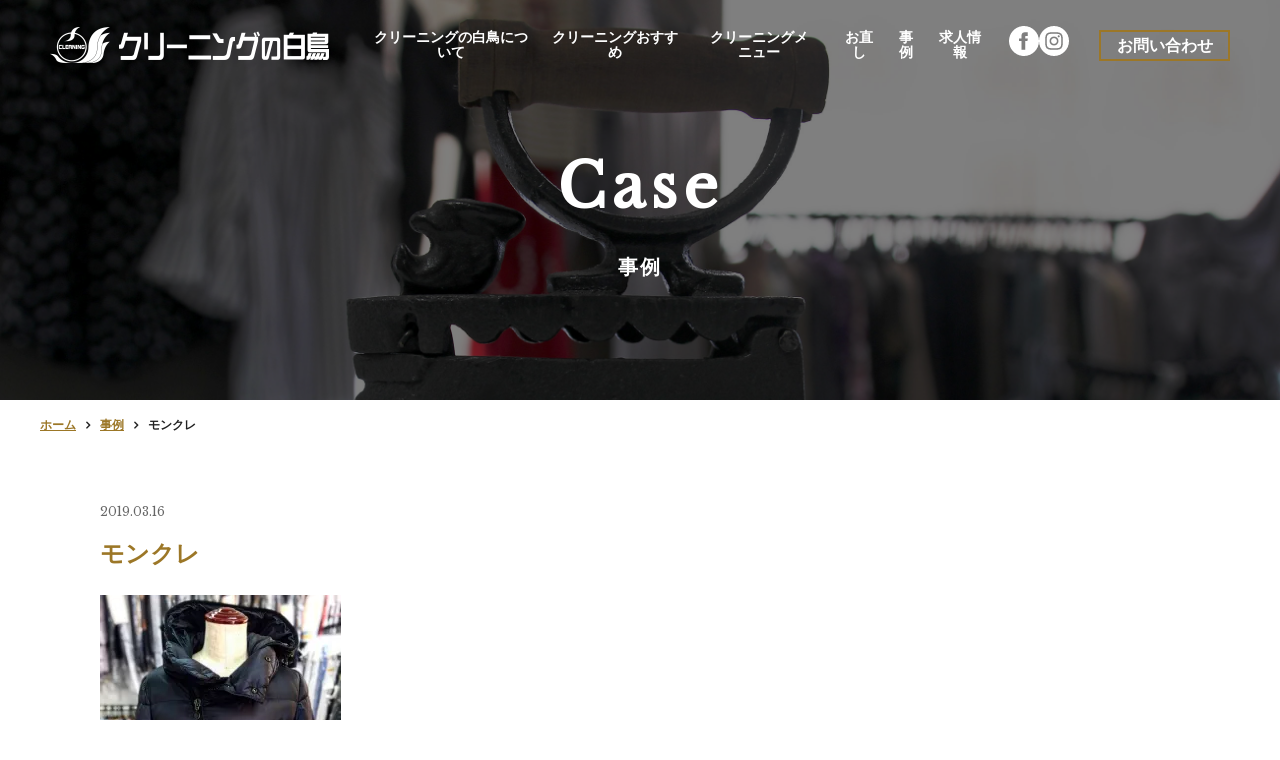

--- FILE ---
content_type: text/html; charset=UTF-8
request_url: https://clhakucho.com/%E3%83%A2%E3%83%B3%E3%82%AF%E3%83%AC/
body_size: 7671
content:


<!doctype html>
  <head prefix="og: http://ogp.me/ns# fb: http://ogp.me/ns/fb# article: http://ogp.me/ns/article#">
<html class="no-js" lang="ja">
<head>
<meta charset="utf-8">
<meta http-equiv="X-UA-Compatible" content="IE=edge,chrome=1">
<title>モンクレ | 久留米市クリーニングの白鳥</title>
<meta content="久留米市クリーニングの白鳥" name="title">
<meta property='og:locale' content='ja_JP'>
<meta property='fb:app_id' content='390023728178986'>
<meta property='og:site_name' content='久留米市クリーニングの白鳥'>
<meta property="og:title" content="モンクレ">
<meta property="og:description" content="関連">
<meta property="og:url" content="https://clhakucho.com/%e3%83%a2%e3%83%b3%e3%82%af%e3%83%ac/">
<meta property="og:type" content="article">
<meta property="og:image" content="https://clhakucho.com/wp-content/themes/theme_clhakucho/common/img/ogp.png">
<link rel="shortcut icon" href="https://clhakucho.com/wp-content/themes/theme_clhakucho/common/img/favicon.ico" type="image/vnd.microsoft.icon">
<link rel="icon" href="https://clhakucho.com/wp-content/themes/theme_clhakucho/common/img/favicon.ico" type="image/vnd.microsoft.icon">
<link rel="stylesheet" href="https://clhakucho.com/wp-content/themes/theme_clhakucho/common/css/init.css" />
<link rel="stylesheet" href="https://clhakucho.com/wp-content/themes/theme_clhakucho/common/css/loaders.css" />
<link rel="stylesheet" href="https://clhakucho.com/wp-content/themes/theme_clhakucho/common/css/basic.css" />
<link rel="stylesheet" href="https://clhakucho.com/wp-content/themes/theme_clhakucho/common/css/nw_classes.css">
<script src="https://clhakucho.com/wp-content/themes/theme_clhakucho/common/js/jquery.js"></script>
<script src="https://use.fontawesome.com/d93a8249bb.js"></script>
<script src="https://clhakucho.com/wp-content/themes/theme_clhakucho/common/js/basic.js"></script>
<script type="text/javascript">
if ((navigator.userAgent.indexOf('iPhone') > 0) || navigator.userAgent.indexOf('iPod') > 0 || navigator.userAgent.indexOf('Android') > 0) {
        document.write('<meta name="viewport" content="width=device-width,initial-scale=1.0" />');
    }else{
        document.write('<meta name="viewport" content="width=1100" />');
    }
</script>
<!--[if lt IE 9]>
<script type="text/javascript" src="./common/js/css3-mediaqueries.js"></script>
<script type="text/javascript" src="./common/js/html5shiv.js"></script>
<![endif]-->
<link rel="stylesheet" href="https://clhakucho.com/wp-content/themes/theme_clhakucho/common/css/slick.css" />
<link rel="stylesheet" href="https://clhakucho.com/wp-content/themes/theme_clhakucho/css/page.css" />
<link rel="stylesheet" href="https://clhakucho.com/wp-content/themes/theme_clhakucho/css/single.css" />
<script src="https://clhakucho.com/wp-content/themes/theme_clhakucho/common/js/slick.min.js"></script>
<!-- Global site tag (gtag.js) - Google Analytics -->
<script async src="https://www.googletagmanager.com/gtag/js?id=UA-119009267-1"></script>
<script>
  window.dataLayer = window.dataLayer || [];
  function gtag(){dataLayer.push(arguments);}
  gtag('js', new Date());

  gtag('config', 'UA-119009267-1');
</script>
<link rel='dns-prefetch' href='//s0.wp.com' />
<link rel='dns-prefetch' href='//secure.gravatar.com' />
<link rel='dns-prefetch' href='//s.w.org' />
<link rel="alternate" type="application/rss+xml" title="久留米市クリーニングの白鳥 &raquo; モンクレ のコメントのフィード" href="https://clhakucho.com/feed/?attachment_id=362" />
		<script type="text/javascript">
			window._wpemojiSettings = {"baseUrl":"https:\/\/s.w.org\/images\/core\/emoji\/11\/72x72\/","ext":".png","svgUrl":"https:\/\/s.w.org\/images\/core\/emoji\/11\/svg\/","svgExt":".svg","source":{"concatemoji":"https:\/\/clhakucho.com\/wp-includes\/js\/wp-emoji-release.min.js?ver=4.9.26"}};
			!function(e,a,t){var n,r,o,i=a.createElement("canvas"),p=i.getContext&&i.getContext("2d");function s(e,t){var a=String.fromCharCode;p.clearRect(0,0,i.width,i.height),p.fillText(a.apply(this,e),0,0);e=i.toDataURL();return p.clearRect(0,0,i.width,i.height),p.fillText(a.apply(this,t),0,0),e===i.toDataURL()}function c(e){var t=a.createElement("script");t.src=e,t.defer=t.type="text/javascript",a.getElementsByTagName("head")[0].appendChild(t)}for(o=Array("flag","emoji"),t.supports={everything:!0,everythingExceptFlag:!0},r=0;r<o.length;r++)t.supports[o[r]]=function(e){if(!p||!p.fillText)return!1;switch(p.textBaseline="top",p.font="600 32px Arial",e){case"flag":return s([55356,56826,55356,56819],[55356,56826,8203,55356,56819])?!1:!s([55356,57332,56128,56423,56128,56418,56128,56421,56128,56430,56128,56423,56128,56447],[55356,57332,8203,56128,56423,8203,56128,56418,8203,56128,56421,8203,56128,56430,8203,56128,56423,8203,56128,56447]);case"emoji":return!s([55358,56760,9792,65039],[55358,56760,8203,9792,65039])}return!1}(o[r]),t.supports.everything=t.supports.everything&&t.supports[o[r]],"flag"!==o[r]&&(t.supports.everythingExceptFlag=t.supports.everythingExceptFlag&&t.supports[o[r]]);t.supports.everythingExceptFlag=t.supports.everythingExceptFlag&&!t.supports.flag,t.DOMReady=!1,t.readyCallback=function(){t.DOMReady=!0},t.supports.everything||(n=function(){t.readyCallback()},a.addEventListener?(a.addEventListener("DOMContentLoaded",n,!1),e.addEventListener("load",n,!1)):(e.attachEvent("onload",n),a.attachEvent("onreadystatechange",function(){"complete"===a.readyState&&t.readyCallback()})),(n=t.source||{}).concatemoji?c(n.concatemoji):n.wpemoji&&n.twemoji&&(c(n.twemoji),c(n.wpemoji)))}(window,document,window._wpemojiSettings);
		</script>
		<style type="text/css">
img.wp-smiley,
img.emoji {
	display: inline !important;
	border: none !important;
	box-shadow: none !important;
	height: 1em !important;
	width: 1em !important;
	margin: 0 .07em !important;
	vertical-align: -0.1em !important;
	background: none !important;
	padding: 0 !important;
}
</style>
<link rel='stylesheet' id='jetpack-widget-social-icons-styles-css'  href='https://clhakucho.com/wp-content/plugins/jetpack/modules/widgets/social-icons/social-icons.css?ver=20170506' type='text/css' media='all' />
<link rel='stylesheet' id='jetpack_css-css'  href='https://clhakucho.com/wp-content/plugins/jetpack/css/jetpack.css?ver=6.2.5' type='text/css' media='all' />
<script type='text/javascript' src='https://clhakucho.com/wp-includes/js/jquery/jquery.js?ver=1.12.4'></script>
<script type='text/javascript' src='https://clhakucho.com/wp-includes/js/jquery/jquery-migrate.min.js?ver=1.4.1'></script>
<script type='text/javascript'>
/* <![CDATA[ */
var related_posts_js_options = {"post_heading":"h4"};
/* ]]> */
</script>
<script type='text/javascript' src='https://clhakucho.com/wp-content/plugins/jetpack/_inc/build/related-posts/related-posts.min.js?ver=20150408'></script>
<link rel='https://api.w.org/' href='https://clhakucho.com/wp-json/' />
<link rel="EditURI" type="application/rsd+xml" title="RSD" href="https://clhakucho.com/xmlrpc.php?rsd" />
<link rel="wlwmanifest" type="application/wlwmanifest+xml" href="https://clhakucho.com/wp-includes/wlwmanifest.xml" /> 
<meta name="generator" content="WordPress 4.9.26" />
<link rel='shortlink' href='https://wp.me/aa0D25-5Q' />
<link rel="alternate" type="application/json+oembed" href="https://clhakucho.com/wp-json/oembed/1.0/embed?url=https%3A%2F%2Fclhakucho.com%2F%25e3%2583%25a2%25e3%2583%25b3%25e3%2582%25af%25e3%2583%25ac%2F" />
<link rel="alternate" type="text/xml+oembed" href="https://clhakucho.com/wp-json/oembed/1.0/embed?url=https%3A%2F%2Fclhakucho.com%2F%25e3%2583%25a2%25e3%2583%25b3%25e3%2582%25af%25e3%2583%25ac%2F&#038;format=xml" />

<link rel='dns-prefetch' href='//v0.wordpress.com'/>
<link rel='dns-prefetch' href='//i0.wp.com'/>
<link rel='dns-prefetch' href='//i1.wp.com'/>
<link rel='dns-prefetch' href='//i2.wp.com'/>
<style type='text/css'>img#wpstats{display:none}</style></head>
<body id="%e3%83%a2%e3%83%b3%e3%82%af%e3%83%ac">
  <div class="loading__bar">
    <div class="loading__bar_in">
      <div class="ball-clip-rotate-multiple">
        <div></div><div></div>
      </div>
    </div>
  </div>
  <div id="wrapper">
  <header id="header">
    <div class="header-in">
      <h1 class="logo">
        <a class="logo__link effect-fade-hover" href="https://clhakucho.com">クリーニングの白鳥</a>
      </h1>
      <div class="header-item">
        <nav class="hnav">
          <ul class="hnav-list">
            <li class="hnav-item hnav__sub">
              <a href="https://clhakucho.com/about/" class="hnav__link">クリーニングの白鳥について</a>
              <div class="hnav-sublist sub-nav sub-nav--01">
                <div class="sub-nav-in block-flex w1200">
                  <div class="sub-nav-ttl dn-n">
                    <div class="sub-nav-ttl-img">About</div>
                    <h2 class="sub-nav-ttl-txt">クリーニングの白鳥について</h2>
                  </div>
                  <div class="sub-nav-list block-flex-w">
                    <a href="https://clhakucho.com/about/" class="hnav-sub__link sub-nav-item">
                      <h3 class="sub-nav-item-txt">クリーニングの白鳥について</h3>
                    </a>
                    <a href="https://clhakucho.com/about/#sec02" class="hnav-sub__link sub-nav-item">
                      <h3 class="sub-nav-item-txt">会社概要</h3>
                    </a>
                    <a href="https://clhakucho.com/about/#sec03" class="hnav-sub__link sub-nav-item">
                      <h3 class="sub-nav-item-txt">店舗情報</h3>
                    </a>
                    <a href="https://clhakucho.com/about/#sec04" class="hnav-sub__link sub-nav-item">
                      <h3 class="sub-nav-item-txt">認定証・受賞歴</h3>
                    </a>
                  </div>
                </div>
              </div>
            </li>
            <li class="hnav-item hnav__sub">
              <a href="advantage/" class="hnav__link">クリーニングおすすめ</a>
              <div class="hnav-sublist sub-nav sub-nav--02">
                <div class="sub-nav-in block-flex w1200">
                  <div class="sub-nav-ttl dn-n">
                    <div class="sub-nav-ttl-img">Recommend</div>
                    <h2 class="sub-nav-ttl-txt">クリーニングおすすめ</h2>
                  </div>
                  <div class="sub-nav-list block-flex-w">
                    <a href="https://clhakucho.com/advantage/" class="hnav-sub__link sub-nav-item">
                      <h3 class="sub-nav-item-txt">テキスタイルケアとは</h3>
                    </a>
                    <a href="https://clhakucho.com/advantage/#sec02" class="hnav-sub__link sub-nav-item">
                      <h3 class="sub-nav-item-txt">ドライクリーニングのこだわり</h3>
                    </a>
                    <a href="https://clhakucho.com/advantage/#sec03" class="hnav-sub__link sub-nav-item">
                      <h3 class="sub-nav-item-txt">水洗いのこだわり</h3>
                    </a>
                  </div>
                </div>
              </div>
            </li>
            <li class="hnav-item hnav__sub">
              <a href="https://clhakucho.com/service/" class="hnav__link">クリーニングメニュー</a>
              <div class="hnav-sublist sub-nav sub-nav--03">
                <div class="sub-nav-in block-flex w1200">
                  <div class="sub-nav-ttl dn-n">
                    <div class="sub-nav-ttl-img">Menu</div>
                    <h2 class="sub-nav-ttl-txt">クリーニングメニュー</h2>
                  </div>
                  <div class="sub-nav-list block-flex-w">
                    <a href="https://clhakucho.com/service/" class="hnav-sub__link sub-nav-item">
                      <h3 class="sub-nav-item-txt">コース一覧</h3>
                    </a>
                    <a href="https://clhakucho.com/service/#sec02" class="hnav-sub__link sub-nav-item">
                      <h3 class="sub-nav-item-txt">料金表</h3>
                    </a>
                    <a href="https://clhakucho.com/service/#sec03" class="hnav-sub__link sub-nav-item">
                      <h3 class="sub-nav-item-txt">お布団洗い</h3>
                    </a>
                    <a href="https://clhakucho.com/service/#sec04" class="hnav-sub__link sub-nav-item">
                      <h3 class="sub-nav-item-txt">シミ抜き</h3>
                    </a>
                  </div>
                </div>
              </div>
            </li>
            <li class="hnav-item hnav__sub">
              <a href="https://clhakucho.com/reform/" class="hnav__nomal__link">お直し</a>
            </li>
            <li class="hnav-item hnav__sub">
              <a href="https://clhakucho.com/case/" class="hnav__nomal__link">事例</a>
            </li>
            <li class="hnav-item hnav__sub">
              <a href="https://clhakucho.com/recruit/" class="hnav__nomal__link">求人情報</a>
            </li>
          </ul>
        </nav>
        <p class="hnav-sns">
          <a class="effect-fade-hover" href="https://www.facebook.com/%E3%82%AF%E3%83%AA%E3%83%BC%E3%83%8B%E3%83%B3%E3%82%B0%E3%81%AE%E7%99%BD%E9%B3%A5%E6%9C%AC%E5%BA%97-1745760385748451/" target="_blank">
            <svg xmlns="http://www.w3.org/2000/svg" width="24" height="24" viewBox="0 0 24 24"><path d="M12 0c-6.627 0-12 5.373-12 12s5.373 12 12 12 12-5.373 12-12-5.373-12-12-12zm3 8h-1.35c-.538 0-.65.221-.65.778v1.222h2l-.209 2h-1.791v7h-3v-7h-2v-2h2v-2.308c0-1.769.931-2.692 3.029-2.692h1.971v3z"/></svg>
          </a>
          <a class="effect-fade-hover" href="https://www.instagram.com/kuriningunohakucho1741" target="_blank">
            <svg xmlns="http://www.w3.org/2000/svg" width="24" height="24" viewBox="0 0 24 24"><path d="M14.829 6.302c-.738-.034-.96-.04-2.829-.04s-2.09.007-2.828.04c-1.899.087-2.783.986-2.87 2.87-.033.738-.041.959-.041 2.828s.008 2.09.041 2.829c.087 1.879.967 2.783 2.87 2.87.737.033.959.041 2.828.041 1.87 0 2.091-.007 2.829-.041 1.899-.086 2.782-.988 2.87-2.87.033-.738.04-.96.04-2.829s-.007-2.09-.04-2.828c-.088-1.883-.973-2.783-2.87-2.87zm-2.829 9.293c-1.985 0-3.595-1.609-3.595-3.595 0-1.985 1.61-3.594 3.595-3.594s3.595 1.609 3.595 3.594c0 1.985-1.61 3.595-3.595 3.595zm3.737-6.491c-.464 0-.84-.376-.84-.84 0-.464.376-.84.84-.84.464 0 .84.376.84.84 0 .463-.376.84-.84.84zm-1.404 2.896c0 1.289-1.045 2.333-2.333 2.333s-2.333-1.044-2.333-2.333c0-1.289 1.045-2.333 2.333-2.333s2.333 1.044 2.333 2.333zm-2.333-12c-6.627 0-12 5.373-12 12s5.373 12 12 12 12-5.373 12-12-5.373-12-12-12zm6.958 14.886c-.115 2.545-1.532 3.955-4.071 4.072-.747.034-.986.042-2.887.042s-2.139-.008-2.886-.042c-2.544-.117-3.955-1.529-4.072-4.072-.034-.746-.042-.985-.042-2.886 0-1.901.008-2.139.042-2.886.117-2.544 1.529-3.955 4.072-4.071.747-.035.985-.043 2.886-.043s2.14.008 2.887.043c2.545.117 3.957 1.532 4.071 4.071.034.747.042.985.042 2.886 0 1.901-.008 2.14-.042 2.886z"/></svg>
          </a>
        </p>
        <a class="hnav-contactbtn" href="https://clhakucho.com/contact/"><span class="hnav-contactbtn-in">お問い合わせ</span></a>
      </div>
      <!-- SP/NAV -->
      <button id="spnav__btn" class="dn-w" type="button" aria-label="menu">
        <div class="spnav-wrp">
          <span class="spnav-line--01"></span>
          <span class="spnav-line--02"></span>
          <span class="spnav-line--03"></span>
        </div>
        <p class="spnav__txt">MENU</p>
      </button>
    </div>
  </header><!-- #header -->
  <main id="main"><section class="pmain" data-0="background-position: center -80px;" data-600="background-position: center 20px;">
  <div class="pmain-in">
    <span class="pmain__sub">Case</span>
    <h2 class="pmain__ttl">事例</h2>
  </div>
</section>
<div class="breadcrumbs">
    <ul class="breadcrumbs-list">
        <li class="breadcrumbs-item"><a class="breadcrumbs-item__link" href="https://clhakucho.com">ホーム</a></li>
        <li class="breadcrumbs-item"><a class="breadcrumbs-item__link" href="https://clhakucho.com/case/">事例</a></li>
        <li class="breadcrumbs-item">モンクレ</li>
    </ul>
</div>
<section class="postArea lcl-box">
    <div class="lcl-box-in w1200 wSp">
            	<div class="entry">
            <p class="date mb10-w mb10-n ff_libre">2019.03.16</p>
    		<h3 class="fc-gold">モンクレ</h3>
    		<div class="entry_main">
    			<p class="attachment"><a href='https://i2.wp.com/clhakucho.com/wp-content/uploads/2019/03/モンクレ.jpeg?ssl=1'><img width="241" height="300" src="https://clhakucho.com/wp-content/plugins/jetpack/modules/lazy-images/images/1x1.trans.gif" class="attachment-medium size-medium" alt="" data-attachment-id="362" data-permalink="https://clhakucho.com/%e3%83%a2%e3%83%b3%e3%82%af%e3%83%ac/" data-orig-file="https://i2.wp.com/clhakucho.com/wp-content/uploads/2019/03/モンクレ.jpeg?fit=1108%2C1379&amp;ssl=1" data-orig-size="1108,1379" data-comments-opened="1" data-image-meta="{&quot;aperture&quot;:&quot;0&quot;,&quot;credit&quot;:&quot;&quot;,&quot;camera&quot;:&quot;&quot;,&quot;caption&quot;:&quot;&quot;,&quot;created_timestamp&quot;:&quot;0&quot;,&quot;copyright&quot;:&quot;&quot;,&quot;focal_length&quot;:&quot;0&quot;,&quot;iso&quot;:&quot;0&quot;,&quot;shutter_speed&quot;:&quot;0&quot;,&quot;title&quot;:&quot;&quot;,&quot;orientation&quot;:&quot;1&quot;}" data-image-title="モンクレ" data-image-description="" data-medium-file="https://i2.wp.com/clhakucho.com/wp-content/uploads/2019/03/モンクレ.jpeg?fit=241%2C300&amp;ssl=1" data-large-file="https://i2.wp.com/clhakucho.com/wp-content/uploads/2019/03/モンクレ.jpeg?fit=823%2C1024&amp;ssl=1" data-lazy-src="https://i2.wp.com/clhakucho.com/wp-content/uploads/2019/03/モンクレ.jpeg?fit=241%2C300&amp;ssl=1" data-lazy-srcset="https://i2.wp.com/clhakucho.com/wp-content/uploads/2019/03/モンクレ.jpeg?w=1108&amp;ssl=1 1108w, https://i2.wp.com/clhakucho.com/wp-content/uploads/2019/03/モンクレ.jpeg?resize=121%2C150&amp;ssl=1 121w, https://i2.wp.com/clhakucho.com/wp-content/uploads/2019/03/モンクレ.jpeg?resize=241%2C300&amp;ssl=1 241w, https://i2.wp.com/clhakucho.com/wp-content/uploads/2019/03/モンクレ.jpeg?resize=768%2C956&amp;ssl=1 768w, https://i2.wp.com/clhakucho.com/wp-content/uploads/2019/03/モンクレ.jpeg?resize=823%2C1024&amp;ssl=1 823w" data-lazy-sizes="(max-width: 241px) 100vw, 241px" /></a></p>

<div id='jp-relatedposts' class='jp-relatedposts' >
	<h3 class="jp-relatedposts-headline"><em>関連</em></h3>
</div>    		</div>
    	</div>
                <div class="list-btn mt50-w mt30-n mb50-w mb30-n"><a class="mt10-n linkbtn maSp" href="/case/"><span class="linkbtn-in">一覧に戻る</span></a></div>
    </div>
</section>
<section class="contactbox">
	<div class="contactbox-in">
		<div class="contact-head">
			<p class="contactbox__ttl mb10-w mb10-n">お問い合わせ</p>
			<p class="contactbox__ttl--sub">まずはお気軽にお問い合わせください</p>
		</div>
		<div class="contactbox-list block-flex">
			<div class="contactbox-item">
				<a class="contactbox__link tel_link" href="tel:0942-65-1741">
					<h2 class="contactbox-item__ttl">お電話でのお問い合わせ</h2>
					<span class="contactbox-telnum ff_libre">0942<span class="contactbox-telnum__sub">-</span>65<span class="contactbox-telnum__sub">-</span>1741</span>
				</a>
			</div>
			<div class="contactbox-item">
				<a class="contactbox__link" href="contact/">
					<h2 class="contactbox-item__ttl">メールでのお問い合わせ</h2>
					<span class="contactbox-ico--mail"></span>
				</a>
			</div>
		</div>
	</div>
</section>
</main><!-- #main -->
</div><!-- #wrapper -->
<footer id="footer">
	<div class="footer-in w1200">
		<div class="footer-block block-flex">
			<div class="footer-logo">
				<a class="effect-fade-hover" href=""><img class="footer-logo__img" src="https://clhakucho.com/wp-content/themes/theme_clhakucho/common/img/footer/logo.png" alt="クリーニングの白鳥"></a>
				<p class="mt20-w mt20-n">本社：福岡県久留米市三潴町福光460−2<br>TEL：<a class="tel-link" href="tel:0942-65-1741">0942-65-1741</a><br>FAX：0942-65-1920</p>
				<div class="mt20-w mt20-n sns-area">
					<p class="footer-insta">
						<svg xmlns="http://www.w3.org/2000/svg" width="24" height="24" viewBox="0 0 24 24"><path d="M12 2.163c3.204 0 3.584.012 4.85.07 3.252.148 4.771 1.691 4.919 4.919.058 1.265.069 1.645.069 4.849 0 3.205-.012 3.584-.069 4.849-.149 3.225-1.664 4.771-4.919 4.919-1.266.058-1.644.07-4.85.07-3.204 0-3.584-.012-4.849-.07-3.26-.149-4.771-1.699-4.919-4.92-.058-1.265-.07-1.644-.07-4.849 0-3.204.013-3.583.07-4.849.149-3.227 1.664-4.771 4.919-4.919 1.266-.057 1.645-.069 4.849-.069zm0-2.163c-3.259 0-3.667.014-4.947.072-4.358.2-6.78 2.618-6.98 6.98-.059 1.281-.073 1.689-.073 4.948 0 3.259.014 3.668.072 4.948.2 4.358 2.618 6.78 6.98 6.98 1.281.058 1.689.072 4.948.072 3.259 0 3.668-.014 4.948-.072 4.354-.2 6.782-2.618 6.979-6.98.059-1.28.073-1.689.073-4.948 0-3.259-.014-3.667-.072-4.947-.196-4.354-2.617-6.78-6.979-6.98-1.281-.059-1.69-.073-4.949-.073zm0 5.838c-3.403 0-6.162 2.759-6.162 6.162s2.759 6.163 6.162 6.163 6.162-2.759 6.162-6.163c0-3.403-2.759-6.162-6.162-6.162zm0 10.162c-2.209 0-4-1.79-4-4 0-2.209 1.791-4 4-4s4 1.791 4 4c0 2.21-1.791 4-4 4zm6.406-11.845c-.796 0-1.441.645-1.441 1.44s.645 1.44 1.441 1.44c.795 0 1.439-.645 1.439-1.44s-.644-1.44-1.439-1.44z"/></svg>
						<a class="effect-fade-hover ff_libre" href="https://www.instagram.com/kuriningunohakucho1741" target="_blank">本店 Instagram</a>
					</p>
					<p class="footer-insta">
						<svg xmlns="http://www.w3.org/2000/svg" width="24" height="24" viewBox="0 0 24 24"><path d="M12 2.163c3.204 0 3.584.012 4.85.07 3.252.148 4.771 1.691 4.919 4.919.058 1.265.069 1.645.069 4.849 0 3.205-.012 3.584-.069 4.849-.149 3.225-1.664 4.771-4.919 4.919-1.266.058-1.644.07-4.85.07-3.204 0-3.584-.012-4.849-.07-3.26-.149-4.771-1.699-4.919-4.92-.058-1.265-.07-1.644-.07-4.849 0-3.204.013-3.583.07-4.849.149-3.227 1.664-4.771 4.919-4.919 1.266-.057 1.645-.069 4.849-.069zm0-2.163c-3.259 0-3.667.014-4.947.072-4.358.2-6.78 2.618-6.98 6.98-.059 1.281-.073 1.689-.073 4.948 0 3.259.014 3.668.072 4.948.2 4.358 2.618 6.78 6.98 6.98 1.281.058 1.689.072 4.948.072 3.259 0 3.668-.014 4.948-.072 4.354-.2 6.782-2.618 6.979-6.98.059-1.28.073-1.689.073-4.948 0-3.259-.014-3.667-.072-4.947-.196-4.354-2.617-6.78-6.979-6.98-1.281-.059-1.69-.073-4.949-.073zm0 5.838c-3.403 0-6.162 2.759-6.162 6.162s2.759 6.163 6.162 6.163 6.162-2.759 6.162-6.163c0-3.403-2.759-6.162-6.162-6.162zm0 10.162c-2.209 0-4-1.79-4-4 0-2.209 1.791-4 4-4s4 1.791 4 4c0 2.21-1.791 4-4 4zm6.406-11.845c-.796 0-1.441.645-1.441 1.44s.645 1.44 1.441 1.44c.795 0 1.439-.645 1.439-1.44s-.644-1.44-1.439-1.44z"/></svg>
						<a class="effect-fade-hover ff_libre" href="https://www.instagram.com/kuriningunohakucho" target="_blank">久留米市クリーニング店白鳥 Instagram</a>
					</p>
					<div class="disp-flex">
						<p class="footer-fb ff_libre">
							<a class="effect-fade-hover" href="https://www.facebook.com/%E3%82%AF%E3%83%AA%E3%83%BC%E3%83%8B%E3%83%B3%E3%82%B0%E3%81%AE%E7%99%BD%E9%B3%A5%E6%9C%AC%E5%BA%97-1745760385748451/" target="_blank">Facebook</a>
						</p>
						<p class="footer-blog ff_libre">
							<a class="effect-fade-hover" href="https://ameblo.jp/chiehana33" target="_blank">Blog</a>
						</p>
					</div>
				</div>
			</div>
			<nav class="fnav block-flex">
				<dl class="fnav-item">
					<dt class="fnav-parent"><a class="fnav__link" href="https://clhakucho.com/about/">クリーニングの白鳥について</a></dt>
					<div class="fnav-item-in dn-n">
						<dd class="fnav-child"><a class="fnav__link" href="https://clhakucho.com/about/">クリーニングの白鳥について</a></dd>
						<dd class="fnav-child"><a class="fnav__link" href="https://clhakucho.com/about/#sec02">会社概要</a></dd>
						<dd class="fnav-child"><a class="fnav__link" href="https://clhakucho.com/about/#sec03">店舗情報</a></dd>
						<dd class="fnav-child"><a class="fnav__link" href="https://clhakucho.com/about/#sec04">認定証・受賞歴</a></dd>
					</div>
				</dl>
				<dl class="fnav-item">
					<dt class="fnav-parent"><a class="fnav__link" href="https://clhakucho.com/advantage/">特徴・こだわり</a></dt>
					<div class="fnav-item-in dn-n">
						<dd class="fnav-child"><a class="fnav__link" href="https://clhakucho.com/advantage/">テキスタイルケアとは</a></dd>
						<dd class="fnav-child border-bottom"><a class="fnav__link" href="advantage/#sec02">ドライクリーニングのこだわり</a></dd>
						<dd class="fnav-child"><a class="fnav__link" href="https://clhakucho.com/advantage/#sec03">水洗いのこだわり</a></dd>
					</div>
				</dl>
				<dl class="fnav-item">
					<dt class="fnav-parent"><a class="fnav__link" href="https://clhakucho.com/service/">サービス・コース</a></dt>
					<div class="fnav-item-in dn-n">
						<dd class="fnav-child"><a class="fnav__link" href="https://clhakucho.com/service/">コース一覧</a></dd>
						<dd class="fnav-child"><a class="fnav__link" href="https://clhakucho.com/service/#sec02">料金表</a></dd>
						<dd class="fnav-child"><a class="fnav__link" href="https://clhakucho.com/service/#sec03">お布団洗い</a></dd>
						<dd class="fnav-child"><a class="fnav__link" href="https://clhakucho.com/service/#sec04">シミ抜き</a></dd>
					</div>
				</dl>
				<dl class="fnav-item">
					<dt class="fnav-parent mb30-w"><a class="fnav__nomal__link" href="https://clhakucho.com/reform/">衣類のリフォーム</a></dt>
					<dt class="fnav-parent mb30-w"><a class="fnav__nomal__link" href="https://clhakucho.com/case/">事例</a></dt>
					<dt class="fnav-parent mb30-w"><a class="fnav__nomal__link" href="https://clhakucho.com/recruit/">求人情報</a></dt>
					<dt class="fnav-parent mb30-w"><a class="fnav__nomal__link" href="https://clhakucho.com/contact/">お問い合わせ</a></dt>
				</dl>
			</nav>
		</div>
		<div class="footer-btm block-flex">
			<ul class="footer-link block-flex">
				<li class="footer-link-item"><a class="fnav__link" href="https://clhakucho.com/kiyaku/">ご利用規約</a></li>
				<li class="footer-link-item"><a class="fnav__link" href="https://clhakucho.com/privacy/">個人情報保護方針</a></li>
			</ul>
			<p class="copyright ff_libre">Copy right(C)2018 CLEANING NO HAKUCHOU All Rights Reserved.</p>
		</div>
	</div>
</footer><!-- #footer -->
	<div style="display:none">
	</div>
<script type='text/javascript' src='https://clhakucho.com/wp-content/plugins/jetpack/_inc/build/photon/photon.min.js?ver=20130122'></script>
<script type='text/javascript' src='https://s0.wp.com/wp-content/js/devicepx-jetpack.js?ver=202603'></script>
<script type='text/javascript' src='https://secure.gravatar.com/js/gprofiles.js?ver=2026Janaa'></script>
<script type='text/javascript'>
/* <![CDATA[ */
var WPGroHo = {"my_hash":""};
/* ]]> */
</script>
<script type='text/javascript' src='https://clhakucho.com/wp-content/plugins/jetpack/modules/wpgroho.js?ver=4.9.26'></script>
<script type='text/javascript' src='https://clhakucho.com/wp-content/plugins/jetpack/_inc/build/lazy-images/js/lazy-images.min.js?ver=6.2.5'></script>
<script type='text/javascript' src='https://clhakucho.com/wp-includes/js/wp-embed.min.js?ver=4.9.26'></script>
<script type='text/javascript' src='https://stats.wp.com/e-202603.js' async='async' defer='defer'></script>
<script type='text/javascript'>
	_stq = window._stq || [];
	_stq.push([ 'view', {v:'ext',j:'1:6.2.5',blog:'147913405',post:'362',tz:'9',srv:'clhakucho.com'} ]);
	_stq.push([ 'clickTrackerInit', '147913405', '362' ]);
</script>
</body>
</html>

--- FILE ---
content_type: text/css
request_url: https://clhakucho.com/wp-content/themes/theme_clhakucho/common/css/basic.css
body_size: 8922
content:
@charset "utf-8";
@import url('https://fonts.googleapis.com/css?family=Libre+Baskerville');
html,
body {
	background: #fff none;
	font-weight: 500;
	font-style: normal;
	line-height: 1.8;
	color: #222;
	letter-spacing: 0;
	font-family:"Yu Gothic", "游ゴシック", YuGothic, "游ゴシック体", "ヒラギノ角ゴ Pro W3", "メイリオ", sans-serif;
	-webkit-text-size-adjust: 100%;
	-webkit-font-smoothing: antialiased;
	-moz-osx-font-smoothing: grayscale;
	-webkit-overflow-scrolling: touch;
	line-break: strict;
}
body {
	height: auto !important;
}
*::selection {
	background: rgba(0, 0, 0, 0.2);
}
*::-moz-selection {
	background: rgba(0, 0, 0, 0.2);
}

/* ---------------------- option ---- */
.ff_libre {
	font-family: 'Libre Baskerville', serif;
}

.fc-gold {
	color: #9c7727;
}

.fc-wh {
	color: #fff;
}

.link-txt {
	color: #9c7727;
	text-decoration: underline;
	cursor: pointer;
}
a.tel-link{
	cursor: pointer;
}

.bg-txt {
	font: 0/0 a;
    text-shadow: none;
    color: transparent;
}
@media screen and (min-width: 768px) { /* 768＋only */
	.link-txt:hover {
		text-decoration: none;
	}
	.tel_link {
		pointer-events: none;
	}
}

/* ---------------------------------------------------------------- loding-bar ---- */

.loading__bar {
	position: fixed;
	top: 0;
	right: 0;
	width: 100%;
	height: 100%;
	z-index: 1000001;
	overflow: hidden;
}

.loading__bar::before {
	content: "";
	position: absolute;
	top: 0;
	left: 0%;
	width: 100%;
	height: 50%;
	background-color: #9c7727;
	z-index: 2;
}
.loading__bar::after {
	content: "";
	position: absolute;
	bottom: 0;
	right: 0%;
	width: 100%;
	height: 51%;
	background: #9c7727;
	z-index: 1;
}

.loading__bar_in{
	width: 100%;
	height: 100%;
	position: relative;
}

.loading__bar.fadeout {
	animation: loading .3s cubic-bezier(0, 0, 0.1, 1.0) .0s forwards;
}

.loading__bar.fadeout::before {
	animation: loadingbar .3s cubic-bezier(0, 0, 0.1, 1.0) 0s forwards;
}

.loading__bar.fadeout::after {
	animation: loadingbar .3s cubic-bezier(0, 0, 0.1, 1.0) 0s forwards;
}

.loading__bar .ball-clip-rotate-multiple {
	position: absolute;
	z-index: 3;
	top: 50%;
	left: 50%;
	-webkit-transform: translate(-50%, -50%); /* Safari用 */
	transform: translate(-50%, -50%);
}

.loading__bar.fadeout .ball-clip-rotate-multiple {
	animation: loadingitem .3s cubic-bezier(0, 0, 0.1, 1.0) 0s forwards;
	transform: scale(1);
}

@keyframes loading {
	0% {
		visibility: visible;
		display: block;
	}
	99% {
		visibility: hidden;
		display: block;
	}
	100% {
		visibility: hidden;
		display: none;
	}
}

@keyframes loadingbar {
	0% {
		opacity: 1;
		visibility: visible;
		display: block;
		height: 100%;
	}
	99% {
		opacity: 1;
		visibility: hidden;
		display: block;
		height: 0%;
	}
	100% {
		opacity: 0;
		visibility: hidden;
		display: none;
		height: 0%;
	}
}

@keyframes loadingitem {
	0% {
		opacity: 1;
		visibility: visible;
		display: block;
		transform: scale(1);
	}
	99% {
		opacity: 0;
		visibility: hidden;
		display: block;
		transform: scale(3);
	}
	100% {
		opacity: 0;
		visibility: hidden;
		display: none;
		transform: scale(3);
	}
}

/* ---------------------------------------------------------------- wrapper ---- */

@media screen and (min-width: 768px) {  /* 768＋only */
	#wrapper {
		min-width: 1024px;
		position: relative;
		margin-bottom: 375px;
	}
	.w1000 {
		width: 1000px;
		margin-left: auto;
		margin-right: auto;
	}

	.w1100 {
		max-width: 1100px;
		width: calc(100% - 200px);
		min-width: 1000px;
		margin-left: auto;
		margin-right: auto;
	}

	.w1300 {
		max-width: 1300px;
		width: calc(100% - 200px);
		min-width: 1000px;
		margin-left: auto;
		margin-right: auto;
	}
	.w1200 {
		max-width: 1200px;
		width: calc(100% - 200px);
		min-width: 1000px;
		margin-left: auto;
		margin-right: auto;
	}

	.w1500 {
		max-width: 1500px;
		width: calc(100% - 200px);
		min-width: 1000px;
		margin-left: auto;
		margin-right: auto;
	}
}
#wrapper {
	overflow: hidden;
	background-color: #fff;
}


/* ---------------------------------------------------------------- header ---- */
#header {
	position: fixed;
	top: 0;
	left: 0;
	width: 100%;
	z-index: 9999;
	transition: 0.3s ease;
	height: 120px;
}
@media screen and (min-width: 768px) { /* 768＋only */
	#header {
		min-width: 1024px;
	}
	#header.hscr {
		height: 80px;
		box-shadow: 0 4px 8px rgba(85, 85, 85, .08);
	}
}
.header-in {
	display: flex;
	align-items: center;
	justify-content: space-between;
	/*max-width: 1500px;*/
	padding: 0 50px;
	margin: 0 auto;
	height: 90px;
	position: relative;
	z-index: 1;
	z-index: 9998;
	transition: 0.3s ease;
}
@media screen and (min-width: 768px) { /* 768＋only */
	.hscr .header-in {
		padding: 0 30px;
		height: 80px;
	}
}
/* ---------------------- option ---- */
.logo {
	display: flex;
	align-items: center;
}
.logo__link {
	display: block;
	margin-right: 30px;
	width: 279px;
	height: 36px;
	background: url("../img/header/logo.png") center /100% no-repeat;
	transition: 0.3s ease;
	font: 0/0 a;
    text-shadow: none;
    color: transparent;
}
@media screen and (min-width: 768px) { /* 768＋only */
	.hscr .logo__link {
		width: 280px;
	}
}
/* ---------------------- option ---- */
@media screen and (min-width: 768px) { /* 768＋only */
	.header-item,
	.hnav,
	.hnav-list,
	.hnav-item,
	.hnav__link,
	.hnav__nomal__link {
		height: 100%;
	}
}
.header-item {
	display: flex;
	align-items: center;
	justify-content: flex-end;
	position: relative;
}
.hnav {
	position: relative;
}
.hnav-list {
	display: flex;
	align-items: center;
	color: #fff;
	justify-content: flex-end;
	position: relative;
	transition: 0.6s ease;
	padding-right: 1rem;
}
.hnav__link, .hnav__nomal__link {
	display: flex;
	position: relative;
	align-items: center;
	justify-content: center;
	padding: 0 .5rem;
}

.tablet .hnav__link, .tablet .hnav__nomal__link {
	pointer-events: none;
}
.hnav-item {
	text-align: center;
	font-size: 90%;
	font-weight: bold;
	line-height: 1.1;
}
/* ---------------------- option ---- */
@media screen and (min-width: 768px) { /* 768＋only */
	.hnav__link:after, .hnav__nomal__link:after {
		content: '';
		background: #9c7727;
		position: absolute;
		width: 100%;
		height: 2px;
		bottom: 0;
		left: 0;
		right: 0;
		margin: auto;
		transform: scaleX(0);
		opacity: 0;
		transition: 0.3s ease;
	}
	.hnav__link:hover:after,
	.hnav__nomal__link:hover:after,
	.hnav-item--current .hnav__link:after {
		transform: scaleX(1);
		opacity: 1;
	}
}
/*============================ #メガドロップ ============================*/
@media screen and (min-width: 768px) { /* 768＋only */
	.hnav-sublist {
		position: fixed;
		width: 100%;
		left: 0px;
		top: 90px;
		background: #9c7727;
		color: #fff;
		visibility: hidden;
		transition: all 0.1s ease;
		opacity: 0;
		transform-origin: 0px 0px;
		padding: 30px 0 30px;
		z-index: 0;
	}
	.hscr .hnav-sublist {
		top: 80px;
	}
	.hnav__sub:hover .hnav-sublist {
		visibility: visible;
		opacity: 1;
		transition: all 0.3s ease;
		z-index: 1;
	}
	.sub-nav-ttl-txt {
		margin-top: 10px;
		font-size: 15px;
		color: #d1c4b3;
		position: relative;
		left: 10px;
		text-align: left;
	}
	.sub-nav-ttl-txt:before{
		content: "\2013";
		margin-right: 0.5em;
		position: absolute;
		right: 100%;
		color: #FFF;
	}

	.sub-nav-item {
		cursor: pointer;
	}
	.sub-nav-item-txt {
		margin-top: 10px;
		transition: 0.3s ease;
	}
	.sub-nav-item-txt:before {
		content: '\f0a9';
		font-family: FontAwesome;
		margin-right: 10px;
		transition: 0.3s ease;
	}
	.sub-nav-item:hover .sub-nav-item-txt:before {
		margin-left: 5px;
		margin-right: 5px;
	}
	.sub-nav-list {
		color: #fff;
		width: calc(100% - 300px);
		opacity: 0;
		transform: translateX(15px);
		transition: all 0.3s ease 0.1s;
	}
	.hnav__sub:hover .sub-nav-list {
		opacity: 1;
		transform: translateX(0px);
	}

	.sub-nav-ttl-img {
		font-size: 35px;
		color: #fff;
		position: relative;
		top: 0;
		left: 0;
		font-family: 'Libre Baskerville', serif;
		padding-left: 0.5em;
		text-indent: -0.5em;
	}
}

/* ---------------------- option ---- */
.hnav-contactbtn {
	width: 140px;
	padding: 5px;
	color: #fff;
	display: flex;
	align-items: center;
	justify-content: center;
	line-height: 1.1;
	position: relative;
	overflow: hidden;
	border: 2px solid #9c7727;
	background-image: linear-gradient(45deg, #9c7727 50%, transparent 50%);
	background-position: 100%;
	background-size: 400%;
	-webkit-transition: background 0.6s ease;
	transition: background 0.6s ease;
}
.hnav-contactbtn-in {
	position: relative;
	z-index: 2;
	transition: 0.3s ease;
	font-weight: bold;
	text-align: center;
}
@media screen and (min-width: 768px) { /* 768＋only */
	.hnav-contactbtn:hover {
		background-position: 0;
	}
	.hnav-contactbtn:hover .hnav-contactbtn-in {
		color: #fff;
	}
}
.hnav-sns{
	display: flex;
	gap: 10px;
	margin-right: 30px;
}
.hnav-sns a{
	display: block;
	width: 30px;
	height: auto;
}
.hnav-sns img,
.hnav-sns svg{
	width: 100%;
	height: auto;
}
.hnav-sns svg{
	fill: #fff;
}
/*============================ #スクロール時 ============================*/
#header.hscr {
	/*background-color: #000;*/
}
#header::before {
	content: '';
	width: 0;
	height: 100%;
	background-color: rgba(0,0,0,0.8);
	display: block;
	transition: 0.3s ease;
	position: absolute;
	transform: skewX(-40deg);
	left: -20%;
}
#header.hscr::before {
	width: 140%;
}

/* ---------------------------------------------------------------- main ---- */

#main {
	display: block; /*IE対策*/
}

@media screen and (min-width: 768px) { /* 768＋only */
	.block__in {
		max-width: 1300px;
		width: calc(100% - 200px);
		min-width: 1000px;
	}
	.block__in02 {
		max-width: 1300px;
		width: calc(100% - 100px);
		min-width: 1000px;
	}
}
/* ---------------------- option ---- */
.block__txt {
	font-size: 14px;
	line-height: 2;
	/*font-weight: bold;*/
}
/*============================ #第二下層メイン部分 ============================*/
.pmain {
	width: 100%;
	height: 400px;
	position: relative;
}
/* prettier-ignore */
.pmain:before {
	content: '';
	position: absolute;
	width: 100%;
	height: 100%;
	top: 0;
	bottom: 0;
	right: 0;
	left: 0;
	margin: auto;
	background-color: rgba(0,0,0,0.5);
	}
.pmain-in {
	position: relative;
	display: flex;
	align-items: center;
	justify-content: center;
	height: 100%;
	flex-direction: column;
	color: #fff;
}
.pmain__sub {
	font-size: 60px;
	letter-spacing: 0.1em;
	font-family: 'Libre Baskerville', serif;
	display: block;
	margin-bottom: 15px;
	margin-top: 10px;
	font-weight: bold;
}
.pmain__ttl {
	font-size: 20px;
	letter-spacing: 0.1em;
	font-weight: 600;
	line-height: 1.1;
}
/*============================ #パンくず ============================*/
.breadcrumbs {
	z-index: 1;
	position: relative;
}
.breadcrumbs-list {
	margin-left: auto;
	margin-right: auto;
	font-size: 0;
	padding: 15px 0;
}
.breadcrumbs-item {
	display: inline-block;
	font-size: 12px;
	font-weight: 600;
}
.breadcrumbs-item:not(:last-child)::after {
	content: '\f105';
	font-family: fontawesome;
	display: inline-block;
	position: relative;
	margin: 0 10px;
}
.breadcrumbs-item__link {
	display: inline-block;
	position: relative;
	color: #9c7727;
	transition: 0.3s ease;
	text-decoration: underline;
}

@media screen and (min-width: 768px) {  /* 768＋only */
	.breadcrumbs-list {
		width: 1200px;
		margin-left: auto;
		margin-right: auto;
	}
	.breadcrumbs-item__link:hover {
		color: #333;
	}
}
/*============================ #下層のlead部分の英語 ============================*/
.block__ttlen {
	font-size: 50px;
	color: #9c7727;
	line-height: 1.14;
	font-family: 'Libre Baskerville', serif;
}
/*============================ #linkbtn ============================*/

.btn-wrp {
	display: flex;
	align-items: center;
	justify-content: center;
}
.linkbtn {
	width: 230px;
	height: 40px;
	border-radius: 20px;
	color: #9c7727;
	font-size: 14px;
	line-height: 1.2;
	display: flex;
	align-items: center;
	justify-content: center;
	position: relative;
	border: 2px solid #9c7727;
	background-color: #fff;
	background-image: linear-gradient(45deg, #9c7727 50%, transparent 50%);
	background-position: 100%;
	background-size: 400%;
	-webkit-transition: background 0.6s ease;
	transition: background 0.6s ease;
	text-align: center;
}
.linkbtn:hover{
	cursor: pointer;
}
.linkbtn-in {
	/*position: relative;*/
	z-index: 1;
	transition: 0.6s ease;
	font-weight: bold;
}

/* ---------------------- option ---- */
.linkbtn--pdf .linkbtn-in::after {
	content: '';
	width: 17px;
	height: 20px;
	background: url("../img/ico_pdf.png") center /100% no-repeat;
	display: inline-block;
	position: absolute;
	top: 0;
	bottom: 0;
	right: 15px;
	margin: auto;
}
.linkbtn--arw .linkbtn-in::after {
	content: '\f105';
	font-family: fontawesome;
	height: 1em;
	line-height: 1;
	display: inline-block;
	position: absolute;
	top: 0;
	bottom: 0;
	right: 15px;
	margin: auto;
	font-weight: bold;
	font-size: 20px;
}
.linkbtn--new .linkbtn-in::after {
	content: '\f08e';
	font-family: fontawesome;
	height: 1em;
	line-height: 1;
	display: inline-block;
	position: absolute;
	top: 0;
	bottom: 0;
	right: 15px;
	margin: auto;
	font-weight: bold;
	font-size: 16px;
}
/* ---------------------- option ---- */
.linkbtn--wh {
	background-color: #fff;
	border: 2px solid #fff;
	background-color: #fff;
	background-image: linear-gradient(45deg, #9c7727 50%, transparent 50%);
	background-position: 100%;
	background-size: 400%;
	-webkit-transition: background 0.6s ease;
	transition: background 0.6s ease;
	color: #9c7727;
	font-weight: bold;
}

@media screen and (min-width: 768px) { /* 768＋only */
	.linkbtn:hover {
		background-position: 0;
	}
	.linkbtn:hover .linkbtn-in {
		color: #fff;
	}
	.linkbtn--wh:hover,
	.linkbtn--wh:hover .linkbtn-in {
		color: #fff;
	}
}
/*============================ #ボーダーだけのボタン ============================*/
.linkbtn02 {
	border: 1px solid #fff;
	color: #fff;
	width: 230px;
	height: 40px;
	display: flex;
	align-items: center;
	justify-content: flex-start;
	padding-left: 20px;
	border-radius: 20px;
	position: relative;
	font-size: 14px;
	font-weight: bold;
	overflow: hidden;

	/*background-color: #9c7727;*/
	background-image: linear-gradient(45deg, #9c7727 50%, transparent 50%);
	background-position: 100%;
	background-size: 400%;
	-webkit-transition: background 0.6s ease;
	transition: background 0.6s ease;
	/*color: #9c7727;*/
}
.linkbtn02::after {
	content: '\f054';
	font-family: fontawesome;
	position: absolute;
	top: 0;
	bottom: 0;
	right: 10px;
	margin: auto;
	height: 1em;
	line-height: 1;
}
@media screen and (min-width: 768px) { /* 768＋only */
	.linkbtn02:hover {
		background-position: 0;
	}
	.linkbtn02:hover .linkbtn-in {
		color: #fff;
	}
}
/*============================ #見出し／下に英字 ============================*/
.block__ttl-wrp {
	text-align: center;
}
.block__ttl-wrp:before {
	content: "";
	position: absolute;
	left:0;
	right: 0;
	margin: 0 auto;
	width: 60px;
	height: 4px;
	top: -2px;
	background-color: #9c7727;
}
.block__ttl {
	font-size: 30px;
	font-weight: bold;
	color: #9c7727;
	line-height: 1.2;
	margin-bottom: 10px;
}
/* ---------------------- option ---- */
.block__ttl--wh, .block__ttl--wh .block__ttl {
	color: #fff;
}
/*============================ #見出し／上に英字 ============================*/
.block__ttl02 {
	font-size: 30px;
	line-height: 1.6;
	color: #9c7727;
	font-weight: bold;
}
.block__ttl02--sub {
	font-size: 16px;
	margin-bottom: 15px;
	line-height: 1.2;
	display: block;
	color: #333;
}
/* ---------------------- option ---- */
.block__ttl02--wh {
	color: #fff;
}
.block__ttl02--wh .block__ttl02--sub {
	color: #a6a6a6;
}

/*============================ #見出し／下層大きい見出し ============================*/
.block__ttl03{
	font-size: 24px;
	line-height: 1.8;
	color: #333;
	padding: 0;
	margin-bottom: 30px;
	position: relative;
	z-index: 2;
	font-weight: bold;
}
.block__ttl03--wh {
	color: #fff;
}

/*============================ #見出し／下層小さい見出し ============================*/
.block__ttl04{
	width: 100%;
	margin: 50px 0 30px 0;
	position: relative;
	font-weight: bold;
}
.block__ttl04--wh {
	color: #fff;
}
.block__ttl04 p{
	font-size: 20px;
	line-height: 1.2;
	display: inline-block;
	}
.block__ttl04 p::before {
content: '';
position: absolute;
bottom: -15px;
display: inline-block;
width: 60px;
height: 1px;
left: 50%;
-moz-transform: translateX(-50%);
-webkit-transform: translateX(-50%);
-ms-transform: translateX(-50%);
transform: translateX(-50%);
background-color: #fff;
}
/*============================ #localnav ============================*/
.localnav {
	padding: 70px 0 60px;
}
.localnav__ttl {
	font-size: 30px;
	position: relative;
	line-height: 1.2;
	margin-bottom: 60px;
	display: inline-block;
}
.localnav__ttl--sub {
	font-size: 24px;
	color: #5397fc;
	letter-spacing: 0.15em;
	position: absolute;
	bottom: -20px;
	right: -50px;
	margin: auto;
	font-family: 'Libre Baskerville', serif;
	font-style: italic;
	transform: skew(-11deg) rotate(-8deg);
}
.localnav-list {
	justify-content: flex-start;
}
.localnav-item {
	width: calc((100% - 70px)/3);
	position: relative;
}
.localnav-item:not(:last-child) {
	margin-right: 34px;
}
.localnav__link {
	display: inline-block;
	width: 100%;
	height: 100%;
}
.localnav-img {
	width: 100%;
	height: 200px;
	position: relative;
	overflow: hidden;
	margin-bottom: 10px;
	background-color: #9c7727;
}
.localnav-img:before {
	content: "";
	position: absolute;
	left: 0;
	top: 0;
	width: 100%;
	height: 100%;
	transition: 0.3s ease;
}
.localnav-img img{
	transition: 0.3s ease;
}
.localnav__txt {
	position: relative;
	padding-left: 35px;
	font-size: 18px;
	font-weight: 600;
	line-height: 1.75;
	margin-bottom: 5px;
}
.localnav__txt::before {
	content: '\f105';
	font-family: fontawesome;
	width: 18px;
	height: 18px;
	background-color: #0c479d;
	color: #fff;
	position: absolute;
	display: flex;
	align-items: center;
	justify-content: center;
	margin-right: 10px;
	font-size: 16px;
	line-height: 1;
	font-weight: bold;
	position: absolute;
	top: 0;
	bottom: 0;
	left: 0;
	margin: auto;
}

/* ---------------------- option ---- */
.biznav-img--01:before {
	background: url("../img/localnav/img_01.jpg") center /100% auto no-repeat;
}
.biznav-img--02:before {
	background: url("../img/localnav/img_02.jpg") center /100% auto no-repeat;
}
.biznav-img--03:before {
	background: url("../img/localnav/img_03.jpg") center /100% auto no-repeat;
}
.comnav-img--01:before {
	background: url("../img/localnav/img_04.jpg") center /100% auto no-repeat;
}
.comnav-img--02:before {
	background: url("../img/localnav/img_05.jpg") center /100% auto no-repeat;
}
.comnav-img--03:before {
	background: url("../img/localnav/img_06.jpg") center /100% auto no-repeat;
}
.comnav-img--04:before {
	background: url("../img/localnav/img_07.jpg") center /100% auto no-repeat;
}

@media screen and (min-width: 768px) { /* 768＋only */
	.localnav__link:hover .localnav-img:before {
		transform: scale(1.08);
		opacity: .5;
	}
	.localnav__link:hover .localnav__txt {
		text-decoration: underline;
	}
}

/* ---------------------------------------------------------------- fadein系 ---- */
.fadein-right {
	opacity : 0;
	transform : translate(150px, 0);
	transition : all .6s cubic-bezier(0, 0, 0.1, 1.0);
}

.fadein-right.scrollin {
	opacity : 1;
	transform : translate(0, 0) scale(1);
}

.fadein-left {
	opacity : 0;
	transform : translate(-150px, 0);
	transition : all .6s cubic-bezier(0, 0, 0.1, 1.0);
}

.fadein-left.scrollin {
	opacity : 1;
	transform : translate(0, 0) scale(1);
}

.fadein-top {
	opacity : 0;
	transform : translate(0, -150px);
	transition : all .6s cubic-bezier(0, 0, 0.1, 1.0);
}

.fadein-top.scrollin {
	opacity : 1;
	transform : translate(0, 0) scale(1);
}

.fadein-bottom {
	opacity : 0;
	transform : translate(0, 300px);
	transition : all .6s cubic-bezier(0, 0, 0.1, 1.0);
}

.fadein-bottom.scrollin {
	opacity : 1;
	transform : translate(0, 0);
}

.fadein-card {
	/*opacity : 0;*/
	transition : all .6s cubic-bezier(0, 0, 0.1, 1.0);
	-webkit-transform-style: preserve-3d;
	-moz-transform-style: preserve-3d;
	-ms-transform-style: preserve-3d;
	transform-style: preserve-3d;
	-webkit-transform: rotateY( 90deg ) translate(0, 300px);
	-moz-transform: rotateY( 90deg ) translate(0, 300px);
	-ms-transform: rotateY( 90deg ) translate(0, 300px);
	transform: rotateY( 90deg ) translate(0, 300px);
}

.fadein-card.scrollin {
	/*opacity : 1;*/
	-webkit-transform: rotateY( 0deg ) translate(0, 0);
	-moz-transform: rotateY( 0deg ) translate(0, 0);
	-ms-transform: rotateY( 0deg ) translate(0, 0);
	transform: rotateY( 0deg ) translate(0, 0);
}

.slide-img {
	position: relative;
	overflow: hidden;
}

.slide-img:before {
	content: "";
	width: 100%;
	height: 100%;
	position: absolute;
	background-image: linear-gradient(45deg, #9c7727 50%, transparent 50%);
	background-position: 0;
	background-size: 400%;
	-webkit-transition: background 0.6s ease;
	transition: background 1s ease;
	left: 0;
	top: 0;
}

.slide-img.scrollin::before {
	background-position: 100%;
}

.slide-img:after {
	content: "";
	width: 200%;
	height: 100%;
	position: absolute;
	background-image: url("../img/main/slide.jpg");
	background-repeat: repeat;
	background-position: 0;
	-webkit-transition: 0.6s ease;
	transition: 0.6s ease;
	left: -50%;
	top: 0;
	transform: skewX(45deg);
}

.slide-img.scrollin::after {
	width: 0;
}
/*============================ #contact ============================*/
.contactbox {
	width: 100%;
	padding: 50px 0;
	position: relative;
	z-index: 0;
	background: url("../img/contact/bg_01.jpg") 50% 50%;
}
.contactbox:before {
    content: "";
    position: absolute;
    left: 0;
    right: 0;
    margin: 0 auto;
    width: 60px;
    height: 4px;
    top: -2px;
    background-color: #936e3e;
}
@media screen and (min-width: 768px) {
	.contactbox-in {
		width: calc(100% - 200px);
		max-width: 1200px;
		min-width: 1000px;
		margin-left: auto;
		margin-right: auto;
	}
}
.contact-head {
	text-align: center;
	margin-bottom: 30px;
}
.contactbox__ttl {
	font-size: 30px;
	line-height: 1.2;
	color: #FFF;
	font-weight: bold;
}
.contactbox__ttl--sub {
	color: #FFF;
}
.contactbox-list {
	align-items: stretch;
}
.contactbox-item {
	width: calc((100% - 40px)/2);
	background-color: #fff;
	text-align: center;
	overflow: hidden;
	position: relative;
	background-image: linear-gradient(45deg, #333 50%, transparent 50%);
	background-position: 99%;
	background-size: 400%;
	-webkit-transition: background 0.6s ease;
	transition: background 0.6s ease;
	box-shadow: 0px 1rem 2rem -1rem rgba(0, 0, 0, 0.3);
}

.contactbox__link {
	display: inline-block;
	width: 100%;
	height: 100%;
	padding: 25px 0 10px;
}
.contactbox-item__ttl {
	font-size: 18px;
	line-height: 1.2;
	font-weight: bold;
	transition: 0.3s ease;
}
.contactbox-telnum {
	color: #9c7727;
	font-size: 36px;
}
.contactbox-telnum__sub {
	color: #262626;
	letter-spacing: 0.1em;
}
.contactbox-item__ttl--sub {
	display: block;
	font-size: 13px;
	line-height: 1.6;
}
.contactbox-ico--mail {
	width: 50px;
	height: 40px;
	background: url("../img/contact/ico_mail.png") center /100% auto no-repeat;
	display: inline-block;
}
@media screen and (min-width: 768px) {
	.contactbox-item:nth-child(2) .contactbox-item__ttl {
		margin-bottom: 15px;
	}
	.contactbox-item:not(:first-child):hover {
		background-position: 0;
	}
	.contactbox-item:not(:first-child):hover .contactbox-item__ttl {
		color: #fff;
	}
	.contactbox-item:not(:first-child):hover .contactbox-ico--mail {
		background: url("../img/contact/ico_mail_on.png") center /100% auto no-repeat;
	}
}
/* ---------------------------------------------------------------- footer ---- */
#footer {
	width: 100%;
	background-color: #262626;
	color: #fff;
}
@media screen and (min-width: 768px) { /* 768＋only */
	#footer {
		height: 380px;
		overflow: hidden;
		position: fixed;
		bottom: 0;
		left: 0;
		z-index: -1;
	}
}
.footer-in {
	padding: 50px 0 0;
}
.footer-block {
	align-items: flex-start;
	padding-bottom: 30px;
}
.fnav {
	width: 660px;
	align-items: flex-start;
}
.fnav-parent {
	font-size: 13px;
	font-weight: bold;
	line-height: 1.2;
	margin-bottom: 10px;
	color: #9c7727;
}
.fnav-child {
	font-size: 12px;
	line-height: 2.25;
	color: #959595;
	font-weight: 600;
}
.fnav__link, .fnav__nomal__link {
	transition: 0.3s ease;
}
.fnav-child::before {
	content: '・';
	position: relative;
	display: inline-block;
}
@media screen and (min-width: 768px) { /* 768＋only */
	.fnav__link:hover, .fnav__nomal__link:hover {
		color: #fff;
	}
	.fnav-child .fnav__link:hover, .fnav-child .fnav__nomal__link:hover {
		color: #fff;
	}
}
#footer .disp-flex{
	display: flex;
	gap: 10px;
	text-align: left;
	-webkit-justify-content: flex-start;
	        justify-content: flex-start;
}
#footer .disp-flex p{
	width: 100%;
}
.footer-fb{
	background: url("../img/fb_icon.png") no-repeat left center;
	-webkit-background-size: 18px;
	     -o-background-size: 18px;
	        background-size: 18px;
	padding-left: 24px;
}
.footer-insta{
	display: flex;
	gap: 5px;
	-webkit-align-items: center;
	        align-items: center;
}
.footer-insta svg{
	fill: #fff;
	width: 18px;
	height: 18px;
}
.footer-blog{
	background: url("../img/blog_icon.png") no-repeat left center;
	-webkit-background-size: 18px;
	     -o-background-size: 18px;
	        background-size: 18px;
	padding-left: 24px;
}
/* ---------------------- option ---- */
.footer-logo{
	width: 400px;
}
.footer-logo__img {
	width: 300px;
	display: block;
}
/* ---------------------- option ---- */
.footer-btm {
	font-size: 12px;
	line-height: 1.2;
	border-top: 1px solid rgba(255, 255, 255, 0.2);
	padding: 20px 0;
	font-weight: 600;
}
.footer-link-item:not(:last-child) {
	margin-right: 30px;
}
.copyright{
	font-size: 10px;
	color: rgba(255, 255, 255, 0.2);
}

/* -------------------------------------------------------------------------------------------------------------------------------- SP Style ---- */

@media screen and (max-width: 767px) {
	html,
	body {
		font-size: 13px;
		line-height: 1.8;
	}
	.pagefixed {
		position: fixed;
		width: 100%;
		height: 100%;
	}

	.wSp {
		width: calc(100% - 40px);
		margin-right: auto;
		margin-left: auto;
	}
	.maSp {
		margin-left: auto;
		margin-right: auto;
	}
	.section_tit{
		line-height: 1em;
	}

	/* ---------------------------------------------------------------- header ---- */
	#header.hscr {
		box-shadow: 0 4px 8px rgba(85, 85, 85, .08);
	}
	#header,
	.header-in {
		height: 50px;
	}
	.header-in {
		max-width: 100%;
		padding: 0;
	}
	/* ---------------------- option ---- */
	.logo {
		width: calc(100% - 110px);
		padding-left: 10px;
		position: relative;
		z-index: 99;
	}
	.logo__link {
		margin: 0;
		width: 90%;
		max-width: 220px;
		height: 50px;
	}
	.logo__img {
		width: 225px;
	}
	/* ---------------------- SPメニューのボタン ---- */
	#spnav__btn {
		position: relative;
		width: 110px;
		height: 50px;
		background: #9c7727;
		display: flex;
		align-items: center;
		justify-content: center;
		transition: 0.6s ease;
	}
	.spnav-wrp {
		width: 20px;
		height: 18px;
		position: relative;
		display: flex;
		align-items: center;
		justify-content: space-between;
		flex-direction: column;
		margin-right: 10px;
	}
	[class*='spnav-line--'] {
		display: block;
		width: 20px;
		height: 2px;
		background-color: #fff;
		transition: all 0.6s ease;
	}
	.spnav-line--01 {
		animation: menubar01 0.75s forwards;
	}
	/* prettier-ignore */
	@keyframes menubar01 {
		0% {transform: translateY(8px) rotate(45deg);}
		50% {transform: translateY(8px) rotate(0);}
		100% {transform: translateY(0) rotate(0);}
	}
	.spnav-line--02 {
		transition: all 0.25s 0.25s;
		opacity: 1;
	}
	.spnav-line--03 {
		animation: menubar02 0.75s forwards;
	}
	/* prettier-ignore */
	@keyframes menubar02 {
		0% {transform: translateY(-8px) rotate(-45deg);}
		50% {transform: translateY(-8px) rotate(0);}
		100% {transform: translateY(0) rotate(0);}
	}
	/* ---------------------- active ---- */
	.spnav__btn--active .spnav-line--01 {
		animation: activemenubar 0.75s forwards;
	}
	/* prettier-ignore */
	@keyframes activemenubar {
		0% {transform: translateY(0) rotate(0);}
		50% {transform: translateY(0) rotate(0);}
		100% {transform: translateY(8px) rotate(45deg);}
	}
	.spnav__btn--active .spnav-line--02 {
		opacity: 0;
	}
	.spnav__btn--active .spnav-line--03 {
		animation: menuactive 0.75s forwards;
	}
	/* prettier-ignore */
	@keyframes menuactive {
		0% {transform: translateY(0) rotate(0);}
		50% {transform: translateY(0) rotate(0);}
		100% {transform: translateY(-8px) rotate(-45deg);}
	}
	/* ---------------------- option ---- */
	.spnav__txt {
		font-size: 14px;
		letter-spacing: 0.05em;
		line-height: 1;
		color: #fff;
		font-weight: bold;
	}
	/* ---------------------------------------------------------------- OVERLAY ---- */
	.navopen {
	}
	.header-item,
	.hnav {
		opacity: 0;
		visibility: hidden;
		transition: all 0.3s ease-in;
		/*transform-origin: 0 0;*/
	}
	.header-item {
		width: 100%;
		height: 100%;
		position: fixed;
		top: 0;
		padding: 50px 0;
		display: block;
		background-color: rgba(35, 35, 35, 1);
		overflow-y: auto;
	}
	.navopen .header-item,
	.navopen .hnav {
		visibility: visible;
		opacity: 1;
	}
	.hnav,
	.hnav-list,
	.hnav__nomal__link,
	.hnav-item,
	.hnav__link {
		width: 100%;
		display: block;
	}
	.hnav-item {
		text-align: left;
		font-size: 15px;
		margin: 0;
		border-bottom: 1px solid rgba(255,255,255,.1);
	}
	.hnav__link, .hnav__nomal__link {
		padding: 20px 25px;
	}
	.hnav-list{
		border-top: 1px solid rgba(255,255,255,.1);
	}
	/* ---------------------- option ---- */
	.sub-nav-list {
		width: 100%;
		border-top: 1px solid rgba(255,255,255,.1);
	}
	.hnav__sub .hnav__link {
		pointer-events: none;
	}
	.hnav__link::before,
	.hnav__link::after,
	.fnav-parent .fnav__link::before,
	.fnav-parent .fnav__link::after {
		width: 15px;
		height: 1px;
		background: #fff;
		content: '';
		display: block;
		position: absolute;
		right: 20px;
		top: 0;
		bottom: 0;
		margin: auto;
		transition: 0.3s ease;
	}
	.fnav-parent .fnav__link::before,
	.hnav__link::before {
		transform: rotate(90deg);
	}
	.hnav__sub--opened .hnav__link {
		background-color: #9c7727;
	}
	.fnav-parent--opened .fnav__link::before,
	.hnav__sub--opened .hnav__link::before {
		transform: rotate(180deg);
		transition: 0.3s ease;
	}
	.hnav__link:hover, .hnav__nomal__link:hover{
		cursor: pointer;
	}
	/* ---------------------- option ---- */
	.hnav-sublist {
		position: relative;
		width: 100%;
		background: rgba(0,0,0,.5);
		color: #fff;
		display: none;
		font-size: 0;
	}
	.hnav-sub__link {
		display: block;
		padding: 20px 25px;
		font-size: 14px;
		position: relative;
		font-weight: normal;
	}
	.hnav-sub__link:not(:last-child) {
		border-bottom: 1px solid rgba(255,255,255,.1);
	}
	.hnav-sub__link:before, .hnav__nomal__link:before {
		position: absolute;
		top: 0;
		right: 6.4%;
		bottom: 0;
		display: block;
		margin: auto; 
		width: 15px;
		height: 1px;
		background-color: #fff;
		content: "";
	}
	.hnav-sub__link:after, .hnav__nomal__link:after {
		position: absolute;
		top: 50%;
		right: 6.4%;
		display: block;
		width: 7px;
		height: 1px;
		background-color: #fff;
		content: "";
		transition: .3s ease; 
		-ms-transform: rotate(45deg); 
		    transform: rotate(45deg);
		-ms-transform-origin: top right;
		    transform-origin: top right;
	}
	.hnav-sns{
		display: none;
	}

	.hnav-contactbtn {
		width: 100%;
		height: 80px;
		color: #fff;
		border:none;
		background-color: #9c7727;
		font-size: 16px;
		padding-top: 18px;
		position: relative;
	}
	.hnav-contactbtn::after {
		content: 'Contact';
		font-size: 16px;
		font-weight: bold;
		color: #fff;
		letter-spacing: 0.15em;
		position: absolute;
		top: 15px;
		right: 0;
		left: 0;
		margin: auto;
		font-family: 'Libre Baskerville', serif;
		text-align: center;
	}

	.hnav-sub__link.nomal:after {
		background: none;
	}

	/* ---------------------------------------------------------------- main ---- */
	.block__in,
	.block__in02 {
		padding: 0 20px;
		max-width: 100%;
	}
	/* ---------------------- option ---- */
	.block__txt {
		font-size: 13px;
		line-height: 1.8;
		font-weight: 500;
	}

	/*============================ #下層メイン部分 ============================*/
	.pmain {
		height: 60vw;
		padding-top: 0;
	}
	.pmain::before {
		height: 100%;
	}
	.pmain__sub {
		font-size: 30px;
		margin-bottom: 5px;
	}
	.pmain__ttl {
		font-size: 15px;
	}
	/*============================ #パンくず ============================*/
	.breadcrumbs-list {
		padding: 10px 15px;
	}
	.breadcrumbs-item {
		font-size: 10px;
	}
	.breadcrumbs-item:not(:last-child)::after {
		margin: 0 5px;
		font-size: 7px;
	}
	/*============================ #下層のleadの英語 ============================*/
	.block__ttlen {
		text-align: center;
		font-size: 8vw;
	}
	/*============================ #header ============================*/
	.linkbtn {
		width: 230px;
		height: 45px;
		border-radius: 22.5px;
		font-size: 13px;
		margin-left: auto;
		margin-right: auto;
	}
	/* ---------------------- option ---- */
	.linkbtn--pdf::after {
		width: 9px;
		height: 11px;
	}
	.linkbtn--arw:after {
		font-size: 14px;
	}
	/*============================ #header ============================*/
	.linkbtn02 {
		width: 280px;
		height: 45px;
		padding-left: 20px;
		border-radius: 22.5px;
		font-size: 13px;
	}
	.linkbtn02::after {
		font-size: 10px;
		font-weight: 300;
	}
	/*============================ #下に英字の見出し ============================*/
	.block__ttl {
		font-size: 20px;
		margin-bottom: 10px;
	}
	/*============================ #上に英字の見出し ============================*/
	.block__ttl02 {
		font-size: 20px;
	}
	.block__ttl02--sub {
		font-size: 10px;
		margin-bottom: 5px;
	}

	/*============================ #見出し／下層大きい見出し ============================*/
	.block__ttl03{
		font-size: 18px;
		margin-bottom: 10px;
	}
	/*============================ #見出し／下層小さい見出し ============================*/

	.block__ttl04{
		font-size: 16px;
		margin: 30px 0 10px 0;
	}
	.block__ttl04::after{
		font-size: 14px;
		bottom: 0px;
		right: -180px;
	}

	/*============================ #localnav ============================*/
	.localnav {
		padding: 30px 20px 20px;
	}

	.localnav-img {
		height: 52vw;
	}
	.localnav__ttl {
		font-size: 18px;
		margin-bottom: 25px;
	}
	.localnav__ttl--sub {
		font-size: 15px;
		bottom: -15px;
		right: -45px;
	}
	.localnav-list {
		display: block;
	}
	.localnav-item {
		width: 100%;
	}
	.localnav-item:not(:last-child) {
		margin: 0 auto 20px;
	}
	.localnav__txt {
		padding-left: 25px;
		font-size: 18px;
	}
	.localnav__txt::before {
		width: 15px;
		height: 15px;
		margin-right: 10px;
		font-size: 13px;
	}

	/*============================ #contactbox ============================*/
	.contactbox {
		padding: 35px 20px 35px;
		background-position: 80% bottom;
	}
	.contact-head {
		display: block;
		margin-bottom: 30px;
	}
	.contactbox__ttl {
		font-size: 20px;
		margin-right: 0;
		display: inline-block;
	}
	.contactbox__ttl::after {
		font-size: 16px;
		bottom: -17px;
		right: -20px;
	}
	.contactbox-item {
		width: 100%;
	}
	.contactbox-item__ttl {
		font-size: 14px;
		margin-bottom: 0;
	}
	.contactbox-item:nth-child(1) {
		margin-bottom: 15px;
	}
	.contactbox-telnum {
		font-size: 30px;
	}
	.contactbox-item:not(:first-child) .contactbox-item__ttl {
		margin-bottom: 15px;
	}
	.contactbox-item__ttl--sub {
		font-size: 11px;
		letter-spacing: 0em;
	}
	.contactbox-item:nth-child(2) .contactbox-item__ttl {
		margin-bottom: 15px;
	}
	.contactbox-item:nth-child(2) .contactbox__link {
		padding-top: 25px;
	}
	.contactbox-ico--mail {
		width: 40px;
		height: 32px;
	}
	.contactbox__link {
		padding: 15px 0 10px;
		background: #fff;
	}

	/* ---------------------------------------------------------------- fadein系 ---- */

	.fadein-bottom {
		/*opacity : 0;*/
		transform : translate(0, 100px);
		transition : all .6s cubic-bezier(0, 0, 0.1, 1.0);
	}

	.fadein-bottom.scrollin {
		opacity : 1;
		transform : translate(0, 0);
	}

	.fadein-card {
		-webkit-transform: rotateY( 90deg ) translate(0, 100px);
		-moz-transform: rotateY( 90deg ) translate(0, 100px);
		-ms-transform: rotateY( 90deg ) translate(0, 100px);
		transform: rotateY( 90deg ) translate(0, 100px);
	}

	.fadein-card.scrollin {
		/*opacity : 1;*/
		-webkit-transform: rotateY( 0deg ) translate(0, 0);
		-moz-transform: rotateY( 0deg ) translate(0, 0);
		-ms-transform: rotateY( 0deg ) translate(0, 0);
		transform: rotateY( 0deg ) translate(0, 0);
	}

	/* ---------------------------------------------------------------- footer ---- */
	.pagetop__link {
		width: 60px;
	}
	.pagetop-icon .fa {
		font-size: 25px;
	}
	/*============================ #フッター ============================*/
	#footer {
		position: relative;
	}
	.footer-in {
		padding: 0;
	}
	.footer-block {
		display: block;
		padding-bottom: 0;
	}
	.fnav {
		width: 100%;
		display: block;
	}
	.fnav-parent {
		font-size: 14px;
		margin-bottom: 0;
		letter-spacing: 0.1em;
		border-top: 1px solid #505050;
	}
	.fnav-parent .fnav__link {
		pointer-events: none;
	}
	.fnav-parent .fnav__link, .fnav-parent .fnav__nomal__link {
		width: 100%;
		display: block;
		padding: 20px;
		position: relative;
	}
	/*============================ #フッターナビ ============================*/
	.fnav-item-in {
		font-size: 0;
		background-color: #1e1e1e;
		/*border-top: 1px solid #505050;*/
	}
	.fnav-child {
		font-size: 13px;
		line-height: 1.1;
		color: #fff;
		font-weight: 600;
		display: inline-block;
		width: calc(100% - 0.5px);
		border-top: 1px solid #505050;
	}
	.fnav-child .fnav__link, .fnav-child .fnav__nomal__link {
		padding: 20px 10px;
		display: block;
		font-weight: normal;
	}
	.fnav-child .fnav__link::before, .fnav-child .fnav__nomal__link::before {
		content: '・';
		position: relative;
		display: inline-block;
	}
	.fnav__nomal__link:before {
		position: absolute;
		top: 0;
		right: 6.4%;
		bottom: 0;
		display: block;
		margin: auto; 
		width: 15px;
		height: 1px;
		background-color: #fff;
		content: "";
	}
	.fnav__nomal__link:after {
		position: absolute;
		top: 50%;
		right: 6.4%;
		display: block;
		width: 7px;
		height: 1px;
		background-color: #fff;
		content: "";
		transition: .3s ease; 
		-ms-transform: rotate(45deg); 
		    transform: rotate(45deg);
		-ms-transform-origin: top right;
		    transform-origin: top right;
	}
	.fnav-child::before {
		content: none;
	}
	/* ---------------------- option ---- */
	.footer-logo{
		text-align: center;
		width: 100%;
		padding: 30px 0;
	}
	.footer-logo__img{
		width: 200px;
		margin: auto;
	}
	#footer .sns-area{
		width: 90%;
		margin-left: auto;
		margin-right: auto;
	}
	.footer-fb{
		padding-right: 10px;
	}
	.footer-fb, .footer-blog{
		margin: auto;
		text-align: left;
	}
	/* ---------------------- option ---- */
	.footer-link {
		margin-bottom: 20px;
	}
	.footer-btm {
		font-size: 11px;
		padding: 20px 0;
		justify-content: center;
	}
	.copyright{
		text-align: center;
		padding: 0 30px;
	}
}


--- FILE ---
content_type: text/css
request_url: https://clhakucho.com/wp-content/themes/theme_clhakucho/common/css/nw_classes.css
body_size: 3792
content:
@charset "utf-8";
@media screen and (max-width:767px) {
    .clb-n {
        clear: both;
    }
    .clr-n {
        clear: right;
    }
    .cll-n {
        clear: left;
    }
    .cln-n {
        clear: none;
    }
    .cura-n {
        cursor: auto;
    }
    .curc-n {
        cursor: crosshair;
    }
    .curd-n {
        cursor: default;
    }
    .curm-n {
        cursor: move;
    }
    .curp-n {
        cursor: pointer;
    }
    .curt-n {
        cursor: text;
    }
    .dn-n {
        display: none;
    }
    .di-n {
        display: inline;
    }
    .db-n {
        display: block;
    }
    .dib-n {
        display: inline-block;
    }
    .dtb-n {
        display: table;
    }
    .dtbc-n {
        display: table-cell;
    }
    .fll-n {
        float: left;
    }
    .flr-n {
        float: right;
    }
    .fln-n {
        float: none;
    }
    .fsn-n {
        font-style: normal;
    }
    .fsi-n {
        font-style: italic;
    }
    .fso-n {
        font-style: oblique;
    }
    .fwn-n {
        font-weight: 400;
    }
    .fwb-n {
        font-weight: 700;
    }
    .fwbr-n {
        font-weight: bolder;
    }
    .fwlr-n {
        font-weight: lighter;
    }
    .fz10-n {
        font-size: 10px;
    }
    .fz11-n {
        font-size: 11px;
    }
    .fz12-n {
        font-size: 12px;
    }
    .fz13-n {
        font-size: 13px;
    }
    .fz14-n {
        font-size: 14px;
    }
    .fz15-n {
        font-size: 15px;
    }
    .fz16-n {
        font-size: 16px;
    }
    .fz17-n {
        font-size: 17px;
    }
    .fz18-n {
        font-size: 18px;
    }
    .fz19-n {
        font-size: 19px;
    }
    .fz20-n {
        font-size: 20px;
    }
    .fz21-n {
        font-size: 21px;
    }
    .fz22-n {
        font-size: 22px;
    }
    .fz23-n {
        font-size: 23px;
    }
    .fz24-n {
        font-size: 24px;
    }
    .fz25-n {
        font-size: 25px;
    }
    .fz30-n {
        font-size: 30px;
    }
    .fz35-n {
        font-size: 35px;
    }
    .fz40-n {
        font-size: 40px;
    }
    .fz45-n {
        font-size: 45px;
    }
    .fz50-n {
        font-size: 50px;
    }
    .ha-n {
        height: auto;
    }
    .h0-n {
        height: 0;
    }
    .h100p-n {
        height: 100%;
    }
    .lh100-n {
        line-height: 1;
    }
    .lh110-n {
        line-height: 1.1;
    }
    .lh120-n {
        line-height: 1.2;
    }
    .lh130-n {
        line-height: 1.3;
    }
    .lh140-n {
        line-height: 1.4;
    }
    .lh150-n {
        line-height: 1.5;
    }
    .lh160-n {
        line-height: 1.6;
    }
    .lh170-n {
        line-height: 1.7;
    }
    .lh180-n {
        line-height: 1.8;
    }
    .lh190-n {
        line-height: 1.9;
    }
    .lh200-n {
        line-height: 2;
    }
    .lh210-n {
        line-height: 2.1;
    }
    .lh220-n {
        line-height: 2.2;
    }
    .lh230-n {
        line-height: 2.3;
    }
    .lh240-n {
        line-height: 2.4;
    }
    .lts0-n {
        letter-spacing: 0;
    }
    .lts25-n {
        letter-spacing: 0.025em;
    }
    .lts50-n {
        letter-spacing: 0.05em;
    }
    .lts80-n {
        letter-spacing: 0.08em;
    }
    .lts100-n {
        letter-spacing: 0.1em;
    }
    .lts125-n {
        letter-spacing: 0.125em;
    }
    .lts150-n {
        letter-spacing: 0.15em;
    }
    .lts175-n {
        letter-spacing: 0.175em;
    }
    .lts200-n {
        letter-spacing: 0.2em;
    }
    .lts300-n {
        letter-spacing: 0.3em;
    }
    .lts400-n {
        letter-spacing: 0.4em;
    }
    .lts500-n {
        letter-spacing: 0.5em;
    }
    .lts600-n {
        letter-spacing: 0.6em;
    }
    .lts700-n {
        letter-spacing: 0.7em;
    }
    .lts800-n {
        letter-spacing: 0.8em;
    }
    .lts900-n {
        letter-spacing: 0.9em;
    }
    .lts1000-n {
        letter-spacing: 1em;
    }
    .mahn-n {
        max-height: none;
    }
    .mah100p-n {
        max-height: 100%;
    }
    .mawn-n {
        max-width: none;
    }
    .maw100p-n {
        max-width: 100%;
    }
    .mih0-n {
        min-height: 0;
    }
    .mih100p-n {
        min-height: 100%;
    }
    .miw0-n {
        min-width: 0;
    }
    .miw100p-n {
        min-width: 100%;
    }
    .mt5-n {
        margin-top: 5px;
    }
    .mt10-n {
        margin-top: 10px;
    }
    .mt15-n {
        margin-top: 15px;
    }
    .mt20-n {
        margin-top: 20px;
    }
    .mt25-n {
        margin-top: 25px;
    }
    .mt30-n {
        margin-top: 30px;
    }
    .mt35-n {
        margin-top: 35px;
    }
    .mt40-n {
        margin-top: 40px;
    }
    .mt45-n {
        margin-top: 45px;
    }
    .mt50-n {
        margin-top: 50px;
    }
    .mt55-n {
        margin-top: 55px;
    }
    .mt60-n {
        margin-top: 60px;
    }
    .mt65-n {
        margin-top: 65px;
    }
    .mt70-n {
        margin-top: 70px;
    }
    .mt75-n {
        margin-top: 75px;
    }
    .mt80-n {
        margin-top: 5pc;
    }
    .mt85-n {
        margin-top: 85px;
    }
    .mt90-n {
        margin-top: 90px;
    }
    .mt95-n {
        margin-top: 95px;
    }
    .mt100-n {
        margin-top: 75pt;
    }
    .mt110-n {
        margin-top: 110px;
    }
    .mt120-n {
        margin-top: 90pt;
    }
    .mt130-n {
        margin-top: 130px;
    }
    .mt140-n {
        margin-top: 140px;
    }
    .mt150-n {
        margin-top: 150px;
    }
    .mt160-n {
        margin-top: 10pc;
    }
    .mt170-n {
        margin-top: 170px;
    }
    .mt180-n {
        margin-top: 180px;
    }
    .mt190-n {
        margin-top: 190px;
    }
    .mt200-n {
        margin-top: 200px;
    }
    .mra-n {
        margin-right: auto;
    }
    .mb5-n {
        margin-bottom: 5px;
    }
    .mb10-n {
        margin-bottom: 10px;
    }
    .mb15-n {
        margin-bottom: 15px;
    }
    .mb20-n {
        margin-bottom: 20px;
    }
    .mb25-n {
        margin-bottom: 25px;
    }
    .mb30-n {
        margin-bottom: 30px;
    }
    .mb35-n {
        margin-bottom: 35px;
    }
    .mb40-n {
        margin-bottom: 40px;
    }
    .mb45-n {
        margin-bottom: 45px;
    }
    .mb50-n {
        margin-bottom: 50px;
    }
    .mb55-n {
        margin-bottom: 55px;
    }
    .mb60-n {
        margin-bottom: 60px;
    }
    .mb65-n {
        margin-bottom: 65px;
    }
    .mb70-n {
        margin-bottom: 70px;
    }
    .mb75-n {
        margin-bottom: 75px;
    }
    .mb80-n {
        margin-bottom: 5pc;
    }
    .mb85-n {
        margin-bottom: 85px;
    }
    .mb90-n {
        margin-bottom: 90px;
    }
    .mb95-n {
        margin-bottom: 95px;
    }
    .mb100-n {
        margin-bottom: 75pt;
    }
    .mb110-n {
        margin-bottom: 110px;
    }
    .mb120-n {
        margin-bottom: 90pt;
    }
    .mb130-n {
        margin-bottom: 130px;
    }
    .mb140-n {
        margin-bottom: 140px;
    }
    .mb150-n {
        margin-bottom: 150px;
    }
    .mb160-n {
        margin-bottom: 10pc;
    }
    .mb170-n {
        margin-bottom: 170px;
    }
    .mb180-n {
        margin-bottom: 180px;
    }
    .mb190-n {
        margin-bottom: 190px;
    }
    .mb200-n {
        margin-bottom: 200px;
    }
    .mla-n {
        margin-left: auto;
    }
    .pt5-n {
        padding-top: 5px;
    }
    .pt10-n {
        padding-top: 10px;
    }
    .pt15-n {
        padding-top: 15px;
    }
    .pt20-n {
        padding-top: 20px;
    }
    .pt25-n {
        padding-top: 25px;
    }
    .pt30-n {
        padding-top: 30px;
    }
    .pt35-n {
        padding-top: 35px;
    }
    .pt40-n {
        padding-top: 40px;
    }
    .pt45-n {
        padding-top: 45px;
    }
    .pt50-n {
        padding-top: 50px;
    }
    .pt55-n {
        padding-top: 55px;
    }
    .pt60-n {
        padding-top: 60px;
    }
    .pt65-n {
        padding-top: 65px;
    }
    .pt70-n {
        padding-top: 70px;
    }
    .pt75-n {
        padding-top: 75px;
    }
    .pt80-n {
        padding-top: 5pc;
    }
    .pt85-n {
        padding-top: 85px;
    }
    .pt90-n {
        padding-top: 90px;
    }
    .pt95-n {
        padding-top: 95px;
    }
    .pt100-n {
        padding-top: 75pt;
    }
    .pt110-n {
        padding-top: 110px;
    }
    .pt120-n {
        padding-top: 90pt;
    }
    .pt130-n {
        padding-top: 130px;
    }
    .pt140-n {
        padding-top: 140px;
    }
    .pt150-n {
        padding-top: 150px;
    }
    .pt160-n {
        padding-top: 10pc;
    }
    .pt170-n {
        padding-top: 170px;
    }
    .pt180-n {
        padding-top: 180px;
    }
    .pt190-n {
        padding-top: 190px;
    }
    .pt200-n {
        padding-top: 200px;
    }
    .pb5-n {
        padding-bottom: 5px;
    }
    .pb10-n {
        padding-bottom: 10px;
    }
    .pb15-n {
        padding-bottom: 15px;
    }
    .pb20-n {
        padding-bottom: 20px;
    }
    .pb25-n {
        padding-bottom: 25px;
    }
    .pb30-n {
        padding-bottom: 30px;
    }
    .pb35-n {
        padding-bottom: 35px;
    }
    .pb40-n {
        padding-bottom: 40px;
    }
    .pb45-n {
        padding-bottom: 45px;
    }
    .pb50-n {
        padding-bottom: 50px;
    }
    .pb55-n {
        padding-bottom: 55px;
    }
    .pb60-n {
        padding-bottom: 60px;
    }
    .pb65-n {
        padding-bottom: 65px;
    }
    .pb70-n {
        padding-bottom: 70px;
    }
    .pb75-n {
        padding-bottom: 75px;
    }
    .pb80-n {
        padding-bottom: 5pc;
    }
    .pb85-n {
        padding-bottom: 85px;
    }
    .pb90-n {
        padding-bottom: 90px;
    }
    .pb95-n {
        padding-bottom: 95px;
    }
    .pb100-n {
        padding-bottom: 75pt;
    }
    .pb110-n {
        padding-bottom: 110px;
    }
    .pb120-n {
        padding-bottom: 90pt;
    }
    .pb130-n {
        padding-bottom: 130px;
    }
    .pb140-n {
        padding-bottom: 140px;
    }
    .pb150-n {
        padding-bottom: 150px;
    }
    .pb160-n {
        padding-bottom: 10pc;
    }
    .pb170-n {
        padding-bottom: 170px;
    }
    .pb180-n {
        padding-bottom: 180px;
    }
    .pb190-n {
        padding-bottom: 190px;
    }
    .pb200-n {
        padding-bottom: 200px;
    }
    .ovh-n {
        overflow: hidden;
    }
    .ovv-n {
        overflow: visible;
    }
    .ovs-n {
        overflow: scroll;
    }
    .ova-n {
        overflow: auto;
    }
    .poss-n {
        position: static;
    }
    .posr-n {
        position: relative;
    }
    .posa-n {
        position: absolute;
    }
    .posf-n {
        position: fixed;
    }
    .tar-n {
        text-align: right;
    }
    .tal-n {
        text-align: left;
    }
    .tac-n {
        text-align: center;
    }
    .tdn-n {
        text-decoration: none;
    }
    .tdu-n {
        text-decoration: underline;
    }
    .tdo-n {
        text-decoration: overline;
    }
    .tdl-n {
        text-decoration: line-through;
    }
    .vat-n {
        vertical-align: top;
    }
    .vam-n {
        vertical-align: middle;
    }
    .vab-n {
        vertical-align: bottom;
    }
    .vabl-n {
        vertical-align: baseline;
    }
    .vv-n {
        visibility: visible;
    }
    .vh-n {
        visibility: hidden;
    }
    .vc-n {
        visibility: collapse;
    }
    .wa-n {
        width: auto;
    }
    .w0-n {
        width: 0;
    }
    .w100p-n {
        width: 100%;
    }
    .block-flex-n {
        display: flex;
        justify-content: space-between;
        flex-wrap: wrap;
        align-items: center;
    }
    .block-flex--center-n {
        justify-content: center;
    }
    .block-flex--ais-n {
        align-items: flex-start;
    }
    .block-flex--reverse-n {
        flex-direction: row-reverse;
    }
}
@media print,screen and (min-width:768px) {
    .ff-noto-w {
        font-family: ヒラギノ角ゴ Pro W3,Hiragino Kaku Gothic Pro,メイリオ,Meiryo,sans-serif;
    }
    .sprite-w {
        overflow: hidden;
        text-indent: 100%;
        white-space: nowrap;
    }
    .effect-fade-hover {
        -webkit-transition: opacity 0.15s ease;
        transition: opacity 0.15s ease;
    }
    .effect-fade-hover:hover {
        opacity: 0.6;
    }
    .clb-w {
        clear: both;
    }
    .clr-w {
        clear: right;
    }
    .cll-w {
        clear: left;
    }
    .cln-w {
        clear: none;
    }
    .cura-w {
        cursor: auto;
    }
    .curc-w {
        cursor: crosshair;
    }
    .curd-w {
        cursor: default;
    }
    .curm-w {
        cursor: move;
    }
    .curp-w {
        cursor: pointer;
    }
    .curt-w {
        cursor: text;
    }
    .dn-w {
        display: none;
    }
    .di-w {
        display: inline;
    }
    .db-w {
        display: block;
    }
    .dib-w {
        display: inline-block;
    }
    .dtb-w {
        display: table;
    }
    .dtbc-w {
        display: table-cell;
    }
    .fll-w {
        float: left;
    }
    .flr-w {
        float: right;
    }
    .fln-w {
        float: none;
    }
    .fsn-w {
        font-style: normal;
    }
    .fsi-w {
        font-style: italic;
    }
    .fso-w {
        font-style: oblique;
    }
    .fwn-w {
        font-weight: 400;
    }
    .fwb-w {
        font-weight: 700;
    }
    .fwbr-w {
        font-weight: bolder;
    }
    .fwlr-w {
        font-weight: lighter;
    }
    .fz10-w {
        font-size: 10px;
    }
    .fz11-w {
        font-size: 11px;
    }
    .fz12-w {
        font-size: 12px;
    }
    .fz13-w {
        font-size: 13px;
    }
    .fz14-w {
        font-size: 14px;
    }
    .fz15-w {
        font-size: 15px;
    }
    .fz16-w {
        font-size: 16px;
    }
    .fz17-w {
        font-size: 17px;
    }
    .fz18-w {
        font-size: 18px;
    }
    .fz19-w {
        font-size: 19px;
    }
    .fz20-w {
        font-size: 20px;
    }
    .fz21-w {
        font-size: 21px;
    }
    .fz22-w {
        font-size: 22px;
    }
    .fz23-w {
        font-size: 23px;
    }
    .fz24-w {
        font-size: 24px;
    }
    .fz25-w {
        font-size: 25px;
    }
    .fz30-w {
        font-size: 30px;
    }
    .fz35-w {
        font-size: 35px;
    }
    .fz40-w {
        font-size: 40px;
    }
    .fz45-w {
        font-size: 45px;
    }
    .fz50-w {
        font-size: 50px;
    }
    .ha-w {
        height: auto;
    }
    .h0-w {
        height: 0;
    }
    .h100p-w {
        height: 100%;
    }
    .lh100-w {
        line-height: 1;
    }
    .lh110-w {
        line-height: 1.1;
    }
    .lh120-w {
        line-height: 1.2;
    }
    .lh130-w {
        line-height: 1.3;
    }
    .lh140-w {
        line-height: 1.4;
    }
    .lh150-w {
        line-height: 1.5;
    }
    .lh160-w {
        line-height: 1.6;
    }
    .lh170-w {
        line-height: 1.7;
    }
    .lh180-w {
        line-height: 1.8;
    }
    .lh190-w {
        line-height: 1.9;
    }
    .lh200-w {
        line-height: 2;
    }
    .lh210-w {
        line-height: 2.1;
    }
    .lh220-w {
        line-height: 2.2;
    }
    .lh230-w {
        line-height: 2.3;
    }
    .lh240-w {
        line-height: 2.4;
    }
    .lts0-w {
        letter-spacing: 0;
    }
    .lts25-w {
        letter-spacing: 0.025em;
    }
    .lts50-w {
        letter-spacing: 0.05em;
    }
    .lts80-w {
        letter-spacing: 0.08em;
    }
    .lts100-w {
        letter-spacing: 0.1em;
    }
    .lts125-w {
        letter-spacing: 0.125em;
    }
    .lts150-w {
        letter-spacing: 0.15em;
    }
    .lts175-w {
        letter-spacing: 0.175em;
    }
    .lts200-w {
        letter-spacing: 0.2em;
    }
    .lts300-w {
        letter-spacing: 0.3em;
    }
    .lts400-w {
        letter-spacing: 0.4em;
    }
    .lts500-w {
        letter-spacing: 0.5em;
    }
    .lts600-w {
        letter-spacing: 0.6em;
    }
    .lts700-w {
        letter-spacing: 0.7em;
    }
    .lts800-w {
        letter-spacing: 0.8em;
    }
    .lts900-w {
        letter-spacing: 0.9em;
    }
    .lts1000-w {
        letter-spacing: 1em;
    }
    .mahn-w {
        max-height: none;
    }
    .mah100p-w {
        max-height: 100%;
    }
    .mawn-w {
        max-width: none;
    }
    .maw100p-w {
        max-width: 100%;
    }
    .mih0-w {
        min-height: 0;
    }
    .mih100p-w {
        min-height: 100%;
    }
    .miw0-w {
        min-width: 0;
    }
    .miw100p-w {
        min-width: 100%;
    }
    .mt5-w {
        margin-top: 5px;
    }
    .mt10-w {
        margin-top: 10px;
    }
    .mt15-w {
        margin-top: 15px;
    }
    .mt20-w {
        margin-top: 20px;
    }
    .mt25-w {
        margin-top: 25px;
    }
    .mt30-w {
        margin-top: 30px;
    }
    .mt35-w {
        margin-top: 35px;
    }
    .mt40-w {
        margin-top: 40px;
    }
    .mt45-w {
        margin-top: 45px;
    }
    .mt50-w {
        margin-top: 50px;
    }
    .mt55-w {
        margin-top: 55px;
    }
    .mt60-w {
        margin-top: 60px;
    }
    .mt65-w {
        margin-top: 65px;
    }
    .mt70-w {
        margin-top: 70px;
    }
    .mt75-w {
        margin-top: 75px;
    }
    .mt80-w {
        margin-top: 5pc;
    }
    .mt85-w {
        margin-top: 85px;
    }
    .mt90-w {
        margin-top: 90px;
    }
    .mt95-w {
        margin-top: 95px;
    }
    .mt100-w {
        margin-top: 75pt;
    }
    .mt110-w {
        margin-top: 110px;
    }
    .mt120-w {
        margin-top: 90pt;
    }
    .mt130-w {
        margin-top: 130px;
    }
    .mt140-w {
        margin-top: 140px;
    }
    .mt150-w {
        margin-top: 150px;
    }
    .mt160-w {
        margin-top: 10pc;
    }
    .mt170-w {
        margin-top: 170px;
    }
    .mt180-w {
        margin-top: 180px;
    }
    .mt190-w {
        margin-top: 190px;
    }
    .mt200-w {
        margin-top: 200px;
    }
    .mra-w {
        margin-right: auto;
    }
    .mb5-w {
        margin-bottom: 5px;
    }
    .mb10-w {
        margin-bottom: 10px;
    }
    .mb15-w {
        margin-bottom: 15px;
    }
    .mb20-w {
        margin-bottom: 20px;
    }
    .mb25-w {
        margin-bottom: 25px;
    }
    .mb30-w {
        margin-bottom: 30px;
    }
    .mb35-w {
        margin-bottom: 35px;
    }
    .mb40-w {
        margin-bottom: 40px;
    }
    .mb45-w {
        margin-bottom: 45px;
    }
    .mb50-w {
        margin-bottom: 50px;
    }
    .mb55-w {
        margin-bottom: 55px;
    }
    .mb60-w {
        margin-bottom: 60px;
    }
    .mb65-w {
        margin-bottom: 65px;
    }
    .mb70-w {
        margin-bottom: 70px;
    }
    .mb75-w {
        margin-bottom: 75px;
    }
    .mb80-w {
        margin-bottom: 5pc;
    }
    .mb85-w {
        margin-bottom: 85px;
    }
    .mb90-w {
        margin-bottom: 90px;
    }
    .mb95-w {
        margin-bottom: 95px;
    }
    .mb100-w {
        margin-bottom: 75pt;
    }
    .mb110-w {
        margin-bottom: 110px;
    }
    .mb120-w {
        margin-bottom: 90pt;
    }
    .mb130-w {
        margin-bottom: 130px;
    }
    .mb140-w {
        margin-bottom: 140px;
    }
    .mb150-w {
        margin-bottom: 150px;
    }
    .mb160-w {
        margin-bottom: 10pc;
    }
    .mb170-w {
        margin-bottom: 170px;
    }
    .mb180-w {
        margin-bottom: 180px;
    }
    .mb190-w {
        margin-bottom: 190px;
    }
    .mb200-w {
        margin-bottom: 200px;
    }
    .mla-w {
        margin-left: auto;
    }
    .pt5-w {
        padding-top: 5px;
    }
    .pt10-w {
        padding-top: 10px;
    }
    .pt15-w {
        padding-top: 15px;
    }
    .pt20-w {
        padding-top: 20px;
    }
    .pt25-w {
        padding-top: 25px;
    }
    .pt30-w {
        padding-top: 30px;
    }
    .pt35-w {
        padding-top: 35px;
    }
    .pt40-w {
        padding-top: 40px;
    }
    .pt45-w {
        padding-top: 45px;
    }
    .pt50-w {
        padding-top: 50px;
    }
    .pt55-w {
        padding-top: 55px;
    }
    .pt60-w {
        padding-top: 60px;
    }
    .pt65-w {
        padding-top: 65px;
    }
    .pt70-w {
        padding-top: 70px;
    }
    .pt75-w {
        padding-top: 75px;
    }
    .pt80-w {
        padding-top: 5pc;
    }
    .pt85-w {
        padding-top: 85px;
    }
    .pt90-w {
        padding-top: 90px;
    }
    .pt95-w {
        padding-top: 95px;
    }
    .pt100-w {
        padding-top: 75pt;
    }
    .pt110-w {
        padding-top: 110px;
    }
    .pt120-w {
        padding-top: 90pt;
    }
    .pt130-w {
        padding-top: 130px;
    }
    .pt140-w {
        padding-top: 140px;
    }
    .pt150-w {
        padding-top: 150px;
    }
    .pt160-w {
        padding-top: 10pc;
    }
    .pt170-w {
        padding-top: 170px;
    }
    .pt180-w {
        padding-top: 180px;
    }
    .pt190-w {
        padding-top: 190px;
    }
    .pt200-w {
        padding-top: 200px;
    }
    .pb5-w {
        padding-bottom: 5px;
    }
    .pb10-w {
        padding-bottom: 10px;
    }
    .pb15-w {
        padding-bottom: 15px;
    }
    .pb20-w {
        padding-bottom: 20px;
    }
    .pb25-w {
        padding-bottom: 25px;
    }
    .pb30-w {
        padding-bottom: 30px;
    }
    .pb35-w {
        padding-bottom: 35px;
    }
    .pb40-w {
        padding-bottom: 40px;
    }
    .pb45-w {
        padding-bottom: 45px;
    }
    .pb50-w {
        padding-bottom: 50px;
    }
    .pb55-w {
        padding-bottom: 55px;
    }
    .pb60-w {
        padding-bottom: 60px;
    }
    .pb65-w {
        padding-bottom: 65px;
    }
    .pb70-w {
        padding-bottom: 70px;
    }
    .pb75-w {
        padding-bottom: 75px;
    }
    .pb80-w {
        padding-bottom: 5pc;
    }
    .pb85-w {
        padding-bottom: 85px;
    }
    .pb90-w {
        padding-bottom: 90px;
    }
    .pb95-w {
        padding-bottom: 95px;
    }
    .pb100-w {
        padding-bottom: 75pt;
    }
    .pb110-w {
        padding-bottom: 110px;
    }
    .pb120-w {
        padding-bottom: 90pt;
    }
    .pb130-w {
        padding-bottom: 130px;
    }
    .pb140-w {
        padding-bottom: 140px;
    }
    .pb150-w {
        padding-bottom: 150px;
    }
    .pb160-w {
        padding-bottom: 10pc;
    }
    .pb170-w {
        padding-bottom: 170px;
    }
    .pb180-w {
        padding-bottom: 180px;
    }
    .pb190-w {
        padding-bottom: 190px;
    }
    .pb200-w {
        padding-bottom: 200px;
    }
    .ovh-w {
        overflow: hidden;
    }
    .ovv-w {
        overflow: visible;
    }
    .ovs-w {
        overflow: scroll;
    }
    .ova-w {
        overflow: auto;
    }
    .poss-w {
        position: static;
    }
    .posr-w {
        position: relative;
    }
    .posa-w {
        position: absolute;
    }
    .posf-w {
        position: fixed;
    }
    .tar-w {
        text-align: right;
    }
    .tal-w {
        text-align: left;
    }
    .tac-w {
        text-align: center;
    }
    .tdn-w {
        text-decoration: none;
    }
    .tdu-w {
        text-decoration: underline;
    }
    .tdo-w {
        text-decoration: overline;
    }
    .tdl-w {
        text-decoration: line-through;
    }
    .vat-w {
        vertical-align: top;
    }
    .vam-w {
        vertical-align: middle;
    }
    .vab-w {
        vertical-align: bottom;
    }
    .vabl-w {
        vertical-align: baseline;
    }
    .vv-w {
        visibility: visible;
    }
    .vh-w {
        visibility: hidden;
    }
    .vc-w {
        visibility: collapse;
    }
    .wa-w {
        width: auto;
    }
    .w0-w {
        width: 0;
    }
    .w100p-w {
        width: 100%;
    }
    .block-flex-w {
        display: flex;
        justify-content: space-between;
        flex-wrap: wrap;
        align-items: center;
    }
    .block-flex--center-w {
        justify-content: center;
    }
    .block-flex--ais-w {
        align-items: flex-start;
    }
    .block-flex--reverse-w {
        flex-direction: row-reverse;
    }
}

--- FILE ---
content_type: text/css
request_url: https://clhakucho.com/wp-content/themes/theme_clhakucho/css/page.css
body_size: 8010
content:
@charset "utf-8";
/* -------------------------------------------------------------------------------------------------------------------------------- About ---- */
body#about .pmain {
	background: url("../img/about/main_bg.jpg") center top/cover no-repeat;
}
body#about .localnav-item:nth-child(1){
	display: none;
}
/*============================ #クリーニングの白鳥について ============================*/
body#about .lcl-lead {
	padding: 40px 0 80px;
	position: relative;
}
body#about .lcl-lead-in {
	align-items: flex-start;
	z-index: 2;
}
body#about .lcl-lead-item {
	width: 100%;
	position: relative;
}
body#about .lcl-lead-txt {
	position: relative;
	z-index: 2;
}
body#about .lcl-lead-txt__txt {
	width: calc(100% - 290px);
}
body#about .lcl-lead-txt__img {
	width: 240px;
}
body#about .video{
	margin-top: 50px;
  position:relative;
  width:100%;
  padding-top:56.25%;
}
body#about .video iframe{
  position:absolute;
  top:0;
  right:0;
  width:100%;
  height:100%;
}
@media screen and (min-width: 768px) {
	body#about .lcl-lead-item:nth-child(2n + 1)::before {
		left: 24%;
	}
}
@media screen and (max-width: 767px) {
	/* ---------------------------------------------------------------- SP ---- */
	body#about .lcl-lead {
		padding: 30px 0;
	}
	body#about .lcl-lead-txt__txt{
		width: 100%;
	}
	body#about .lcl-lead-txt__img{
		width: 100px;
		margin: 0 auto;
		margin-right: 0;
	}
}
/*============================ #会社概要 ============================*/
body#about .lcl-company {
	background: url("../img/about/table/bg_01.jpg") center bottom /cover no-repeat fixed;
	padding: 60px 0 100px 0;
	position: relative;
}
body#about .tablet .lcl-company {
	background: #000;
}
body#about .lcl-company::before {
	content: "";
	width: 100%;
	height: 100%;
	position: absolute;
	left: 0;
	top: 0;
	background-color: #000;
	opacity: .5;
	z-index: 1;
}
body#about .lcl-company-in {
	position: relative;
	z-index: 2;
	color: #fff;
	align-items: stretch;
}
body#about .lcl-company-wrap {
	border-top: 1px solid #fff;
	width: 100%;
}
body#about .lcl-company-wrap th{
	border-bottom: 1px solid #fff;
	padding: 20px 30px;
	width: 200px;
	font-weight: 700;
	vertical-align: middle;
}
body#about .lcl-company-wrap td{
	border-bottom: 1px solid #fff;
	border-left: 2px solid #fff;
	padding: 20px 30px;
}
@media screen and (max-width: 767px) {
	/* ---------------------------------------------------------------- SP ---- */
	body#about .lcl-company{
		padding: 30px 0px 0px;
		background-attachment:scroll;
		background-position: 50% bottom;
		background-size: 300%;
	}
	body#about .lcl-company-in {
		padding: 0px 0 80px;
	}
	body#about .lcl-company-wrap th{
		font-size: 14px;
		padding: 5px 15px;
		display: block;
		background: rgba(255,255,255,.2);
		width: 100%;
	}
	body#about .lcl-company-wrap td{
		padding: 10px 15px 20px;
		display: block;
		width: 100%;
		border-left: none;
	}
}
/*============================ #MAP ============================*/
#ggmap {
	height: 0;
	overflow: hidden;
	position: relative;
}

#ggmap iframe {
	position: absolute;
	left: 0;
	top: 0;
	height: 100%;
	width: 100%;
}
/*============================ #店舗情報 ============================*/
body#about .lcl-tenpo{
	padding: 80px 0 30px 0;
}
body#about .lcl-list{
	width: 100%;
	border-collapse: collapse;
	vertical-align: middle;
	margin-bottom: 80px;
}
body#about .lcl-list__title{
	background: #9c7727;
	color: #fff;
	font-size: 15px;
	height: 40px;
	font-weight: bold;
	border: 1px solid #fff;
	text-align: center;
}
body#about .lcl-list__title:first-child{
	width: 250px;
	padding-left: 23px;
}
body#about .lcl-list__content{
	font-size: 15px;
	padding: 20px 10px;
}
body#about .lcl-list__content:first-child{
	font-weight: bold;
}
body#about .lcl-list__title,
body#about .lcl-list__content{
	border-bottom: 1px solid #e6e6e6;
}
body#about #ggmap {
    height: 300px!important;
}
@media screen and (max-width: 767px) {
	/* ---------------------------------------------------------------- SP ---- */
	body#about .lcl-tenpo{
		padding: 30px 0;	
	}
	body#about .lcl-list{
		width: 100%;
		margin-bottom: 30px;
	}
	body#about .lcl-list__title{
		font-size: 12px;
		line-height: 25px;
		height: 25px;
	}
	body#about .lcl-list__title{
		display: none;
	}
	body#about .lcl-list__content, body#about .lcl-list__content{
		display: block;
		width: 100%;
		padding: 0;
		border: none;
	}
	body#about .lcl-list tr{
		display: block;
		border-bottom: 1px solid #e6e6e6;
		padding-bottom: 6px;
	}
	body#about .lcl-list__content{
		font-size: 12px;
		line-height: 18px;
		padding: 6px 0;
	}
	body#about .lcl-list__content:first-child{
		padding: 12px 0 0;
		font-weight: bold;
	}
}
/*============================ #認定書・受賞歴 ============================*/
body#about .lcl-award {
	background-color: rgba(179,147,105,.1);
	padding: 55px 0 100px;
	position: relative;
}
body#about .lcl-award-item {
	position: relative;
}
body#about .lcl-award-item:not(:last-child) {
	margin-bottom: 40px;
}
body#about .lcl-award-slide {
	width: 50%;
	z-index: 2;
}
body#about .lcl-award-slide img{
	width: 100%;
}
body#about .lcl-award-txt {
	width: 50%;
	padding: 0 50px;
}
body#about .lcl-award__ttl {
	font-size: 20px;
	letter-spacing: 0.05em;
	line-height: 1.1;
	margin-bottom: 25px;
}
body#about .lcl-award__ttl-in {
	position: relative;
    display: inline-block;
}
body#about .lcl-award__ttl-in span {
    position: relative;
    z-index: 2;
    font-weight: bold;
}
body#about .lcl-award__ttl-in::before {
	content: '';
	width: 100%;
	height: 11px;
	position: absolute;
	left: 0;
	bottom: -3px;
	z-index: 1;
    background-color: #e9ded1;
}
body#about .lcl-award__txt {
	margin-bottom: 40px;
}
body#about .curriculumSet-bg {
    position: absolute;
    min-width: 400px;
    width: 30vw;
    max-width: 490px;
    height: calc(100% - 580px);
    left: 0;
    right: 0;
    top: 380px;
    margin: 0 auto;
    -webkit-transition: opacity 0.6s cubic-bezier(0.52, 0.08, 0.18, 1);
    transition: opacity 0.6s cubic-bezier(0.52, 0.08, 0.18, 1);
    transition: 0.3s ease;
}
body#about .curriculumSet-bg .line {
    position: relative;
    width: 100%;
    height: 0;
    overflow: hidden;
    background: url("../img/about/award/bg_line.png") center top /100% auto no-repeat;
}
body#about .lcl-award-item {
	perspective: 500px;
}

@media screen and (min-width: 768px) {
	/* ---------------------- option ---- */
	body#about .lcl-award-item:nth-child(2n) {
		flex-direction : row-reverse;
	}
}
@media screen and (max-width: 767px) {
	/* ---------------------------------------------------------------- SP ---- */
	body#about .lcl-award{
		padding-bottom: 0;
	}
	body#about .lcl-award-slide {
		width: 100%;
		overflow: hidden;
	}
	body#about .lcl-award-item:not(:last-child) {
		margin-bottom: 0;
	}
	body#about .lcl-award-txt {
		width: 100%;
		height: auto;
		position: relative;
		top: 0;
		padding: 20px 0 50px;
	}
	body#about .lcl-award__ttl {
		font-size: 18px;
		margin-bottom: 10px;
		display: flex;
		display: flex;
		align-items: center;
		justify-content: flex-start;
	}
	body#about .lcl-award__ttl-in::before {
		display: none;
	}
	body#about .lcl-award__num {
		width: 30px;
		height: 30px;
		font-size: 12px;
		margin-right: 10px;
		margin-bottom: 0;
	}
	body#about .lcl-award__txt {
		margin-bottom: 0px;
	}
	body#about .lcl-award-slide {
		margin-left: auto;
		margin-right: auto;
	}
	}
/* -------------------------------------------------------------------------------------------------------------------------------- Advantage ---- */
body#advantage .pmain {
	background: url("../img/advantage/main_bg.jpg") center top/cover no-repeat;
}
body#advantage .localnav-item:nth-child(1){
	display: none;
}

/*============================ #テキスタイルケア ============================*/
body#advantage .lcl-textile {
	background-color: rgba(179,147,105,.1);
	padding: 55px 0;
	position: relative;
}
body#advantage .lcl-textile-item {
	position: relative;
}
body#advantage .lcl-textile-item{
	margin-bottom: 50px;
}
body#advantage .lcl-textile-slide {
	width: 50%;
	z-index: 2;
}
body#advantage .lcl-textile-slide img{
	width: 100%;
}
body#advantage .lcl-textile-txt {
	width: 50%;
	padding: 0 50px;
}
body#advantage .lcl-textile__ttl {
	font-size: 20px;
	line-height: 1.1;
	margin-bottom: 25px;
}
body#advantage .lcl-textile__ttl-in {
	position: relative;
    display: inline-block;
}
body#advantage .lcl-textile__ttl-in span {
    position: relative;
    z-index: 2;
}
body#advantage .lcl-textile__ttl-in::before {
	content: '';
	width: 100%;
	height: 11px;
	position: absolute;
	left: 0;
	bottom: -3px;
	z-index: 1;
    background-color: #e9ded1;
}
body#advantage .lcl-textile-item {
	perspective: 500px;
}
@media screen and (max-width: 767px) {
	/* ---------------------------------------------------------------- SP ---- */
	body#advantage .lcl-textile{
		padding: 30px 0;	
	}
	body#advantage .lcl-textile-item {
	    margin-bottom: 0;
	}
	body#advantage .lcl-textile-slide {
		width: 100%;
		overflow: hidden;
	}
	body#advantage .lcl-textile-txt {
		width: 100%;
		height: auto;
		position: relative;
		top: 0;
		padding: 20px 0 30px;
	}
	body#advantage .lcl-textile__ttl {
		font-size: 18px;
		line-height: 1.6em;
		margin-bottom: 10px;
		display: flex;
		display: flex;
		align-items: center;
		justify-content: flex-start;
	}
	body#advantage .lcl-textile__ttl-in::before {
		display: none;
	}
	body#advantage .lcl-textile__txt {
		margin-bottom: 0px;
	}
	body#advantage .lcl-textile-slide {
		margin-left: auto;
		margin-right: auto;
	}
	}
/*============================ #ドライクリーニングのこだわり ============================*/
body#advantage .lcl-dry {
	width: 100%;
	position: relative;
	background-color: #000;
	padding: 60px 0 50px;
	color: #fff;
}
body#advantage .lcl-dry:before {
    content: '';
    width: 100%;
    height: 100%;
    background: url("../img/advantage/dry/bg_01.jpg") center /cover no-repeat fixed;
    position: absolute;
    top: 0;
    bottom: 0;
    right: 0;
    left: 0;
    margin: auto;
}
body#advantage .lcl-dry-in {
	flex-direction: row-reverse;
}
body#advantage .lcl-dry-img,
body#advantage .lcl-dry-txt {
	width: 50%;
}
body#advantage .lcl-dry-img {
	box-shadow: 0px 0px 20px 0px rgba(0, 0, 0, 0.1);
	width: 500px;
}
body#advantage .lcl-dry-txt {
	padding: 0 60px;
	width: calc(100% - 500px);
	margin-bottom: 20px;
}
@media screen and (max-width: 767px) {
	/* ---------------------------------------------------------------- SP ---- */
	body#advantage .lcl-dry {
		padding: 30px 0 20px;
	}
	body#advantage .lcl-dry-in {
		flex-direction: row-reverse;
		align-items: flex-start;
	}
	body#advantage .lcl-dry-img,
	body#advantage .lcl-dry-txt {
		width: 100%;
	}
	body#advantage .lcl-dry-img {
		padding: 5px;
	}
	body#advantage .lcl-dry-txt {
		padding: 20px 0;
		margin-bottom: 0;
	}
}
/*============================ #水洗いのこだわり ============================*/

body#advantage .lcl-water {
	width: 100%;
	position: relative;
	background-color: #fff;
	padding: 60px 0 50px;
}
body#advantage .lcl-water:before {
    content: '';
    width: 100%;
    height: 100%;
    background: url("../img/advantage/water/bg_01.jpg") center /cover no-repeat fixed;
    position: absolute;
    top: 0;
    bottom: 0;
    right: 0;
    left: 0;
    margin: auto;
}
body#advantage .lcl-water-in {
	flex-direction: row-reverse;
}
body#advantage .lcl-water-img,
body#advantage .lcl-water-txt {
	width: 50%;
}
body#advantage .lcl-water-img {
	box-shadow: 0px 0px 20px 0px rgba(0, 0, 0, 0.1);
	width: 500px;
}
body#advantage .lcl-water-txt {
	padding: 0 60px;
	width: calc(100% - 500px);
	margin-bottom: 20px;
}
@media screen and (max-width: 767px) {
	/* ---------------------------------------------------------------- SP ---- */
	body#advantage .lcl-water {
		padding: 30px 0 20px;
	}
	body#advantage .lcl-water-in {
		flex-direction: row-reverse;
		align-items: flex-start;
	}
	body#advantage .lcl-water-img,
	body#advantage .lcl-water-txt {
		width: 100%;
	}
	body#advantage .lcl-water-img {
		padding: 5px;
	}
	body#advantage .lcl-water-txt {
		padding: 20px 0;
		margin-bottom: 0;
	}
}
/* -------------------------------------------------------------------------------------------------------------------------------- Service ---- */
body#service .pmain {
	background: url("../img/service/main_bg.jpg") center top/cover no-repeat;
}
body#service .localnav-item:nth-child(1){
	display: none;
}
/*============================ #course ============================*/
body#service .lcl-course {
	background: #F7F4F0;
	padding: 55px 0 120px;
	position: relative;
}
body#service .lcl-course-item {
	position: relative;
	padding-top: 60px;
	min-height: 400px;
}
body#service .lcl-course-item:not(:last-child) {
	margin-bottom: 120px;
}
body#service .lcl-course-slide {
	width: calc(100% - 700px);
	transform: translateY(-60px);
	position: relative;
	z-index: 2;
}
body#service .lcl-course-slide img {
	box-shadow: 0 2rem 3rem 0 rgba(0, 0, 0, 0.3);
}
body#service .lcl-course-txt {
	width: 800px;
	background-color: #fff;
	position: absolute;
	bottom: 0;
	text-align: left;
}
body#service .lcl-course__ttl {
	font-size: 26px;
	letter-spacing: 0.05em;
	line-height: 1.1;
	display: flex;
	align-items: center;
	justify-content: flex-start;
	margin-bottom: 15px;
}
body#service .lcl-course__ttl-in {
	position: relative;
	display: inline-block;
}
body#service .lcl-course__ttl-in::after {
	content: '';
	width: 100%;
	height: 11px;
	background-color: #e9ded1;
	position: absolute;
	left: 0;
	bottom: -3px;
	z-index: 0;
}
body#service .lcl-course__uline {
	position: relative;
	z-index: 1;
	font-weight: bold;
}
body#service .lcl-course__txt {
	margin-bottom: 40px;
}
body#service .lcl-course__ul {
	justify-content: flex-start;
	align-items: flex-start;
}
body#service .lcl-course-item:nth-child(2n) {
	text-align: right;
}
@media screen and (min-width: 768px) {
	/* ---------------------- option ---- */
	body#service .lcl-course-item {
		max-width: 1200px;
		width: 100%;
		margin-left: auto;
		margin-right: auto;
	}
	body#service .lcl-course-item:nth-child(2n + 1) {
		margin-left: 0;
	}
	body#service .lcl-course-item:nth-child(2n + 1) .lcl-course-txt {
		left: calc(100% - 800px);
		padding: 40px 40px 40px 140px;
	}
	/* ---------------------- option ---- */
	body#service .lcl-course-item:nth-child(2n) {
		margin-right: 0;
	}
	body#service .lcl-course-item:nth-child(2n) .lcl-course-txt {
		right: calc(100% - 800px);
		padding: 40px 140px 40px 40px;
	}
	body#service .lcl-course-item:nth-child(2n) .lcl-course-slide {
		margin-left: auto;
		text-align: right;
	}
}
@media screen and (max-width: 767px) {
	/* ---------------------------------------------------------------- SP ---- */
	body#service .lcl-course {
		padding: 30px 0 50px 0;
	}
	body#service .lcl-course-slide {
		width: 90%;
		transform: translateY(0);
	}
	body#service .lcl-course-slide img {
		box-shadow: 0 1rem 2rem 0 rgba(0, 0, 0, 0.3);
	}
	body#service .lcl-course-item {
		padding-top: 0;
	}
	body#service .lcl-course-item:not(:last-child) {
		margin-bottom: 50px;
	}
	body#service .lcl-course-txt {
		width: 95%;
		height: auto;
		position: relative;
		top: 0;
		transform: translateY(0);
		margin-top: -50px;
	}
	body#service .lcl-course__ttl {
		font-size: 18px;
		margin-bottom: 10px;
	}
	body#service .lcl-course__txt {
		margin-bottom: 25px;
		font-size: 13px;
	}
	body#service .lcl-course-btn {
		display: block;
	}
	body#service .lcl-course-btn .linkbtn:not(:last-child) {
		margin-bottom: 10px;
	}
	/* ---------------------- option ---- */
	body#service .lcl-course-item:nth-child(2n + 1) .lcl-course-txt {
		margin-left: auto;
		right: 0;
		padding: 80px 30px 10px;
	}
	/* ---------------------- option ---- */
	body#service .lcl-course-item:nth-child(2n) .lcl-course-txt {
		margin-right: auto;
		left: 0;
		padding: 80px 30px 10px;
	}
	body#service .lcl-course-item:nth-child(2n) .lcl-course-slide {
		margin-left: auto;
	}
	body#service .lcl-lead-item .lcl-lead__img{
		height: 41.4vw;
	}
	body#service .lcl-course__li:not(:nth-child(3n)) {
		margin-right: 5%;
	}
}
/*============================ #料金表 ============================*/

body#service .lcl-price {
	padding: 40px 0 80px;
	position: relative;
}
body#service .lcl-price .block-flex-w {
	align-items: flex-start;
	z-index: 2;
	justify-content: flex-start;
}
@media screen and (min-width: 768px) {
	body#service .lcl-price-item-left,
	body#service .lcl-price-item-right{
		width: calc(50% - 30px);
		margin-left: auto;
		margin-right: auto;
	}
}
body#service .lcl-price-in table{
	width: 100%;
	margin-bottom: 30px;
}
body#service .lcl-price th{
	padding: 10px 20px;
	background: #9c7727;
	font-weight: bold;
	color: #FFF;
}
body#service .lcl-price tr{
	border-bottom: 1px solid #ddd;
	}
body#service .lcl-price tr:last-child,
body#service .lcl-price tr:first-child{
	border-bottom: none;
	}
body#service .lcl-price tr td{
	padding: 20px;
	position: relative;
	vertical-align: middle;
}
body#service .lcl-price td.type{	
}
body#service .lcl-price td.type:before {
        background: #9c7727;
        content: "";
        height: 8px;
        width: 8px;
        left: 0;
        position: absolute;
        top: 50%;
        margin-top: -4px;
}
body#service .lcl-price td.price{
	text-align: right;
	font-family: 'Libre Baskerville', serif;
	font-size: 20px;
	font-style: italic;
	letter-spacing: 0.1em;
}
@media screen and (max-width: 767px) {
	/* ---------------------------------------------------------------- SP ---- */
	body#service .lcl-price {
		padding: 30px 0 50px 0;
	}
}
/*============================ #お布団洗い ============================*/
body#service .lcl-bed {
	background: url("../img/service/bed/bg_01.jpg") center bottom /cover no-repeat fixed;
	padding: 60px 0 100px;
	position: relative;
}
body#service .lcl-bed .block-flex-w {
	align-items: flex-start;
	z-index: 2;
	justify-content: flex-start;
}
body#service .tablet .lcl-bed {
	background: #000;
}
body#service .lcl-bed-in table{
	width: 100%;
}
body#service .lcl-bed th{
	padding: 10px 20px;
	background: #cab396;
	color: #FFF;
}
body#service .lcl-bed tr{
	border-bottom: 1px solid #ddd;
	}
body#service .lcl-bed tr td{
	padding: 20px;
	position: relative;
	vertical-align: middle;
	color: #FFF;
}
body#service .lcl-bed td.type{
}
body#service .lcl-bed td.type:before {
        background: #9c7727;
        content: "";
        height: 8px;
        width: 8px;
        left: 0;
        position: absolute;
        top: 50%;
        margin-top: -4px;
}
body#service .lcl-bed td.price{
	text-align: right;
	font-family: 'Libre Baskerville', serif;
	font-size: 20px;
	font-style: italic;
	letter-spacing: 0.1em;
}
@media screen and (max-width: 767px) {
	/* ---------------------------------------------------------------- SP ---- */
	body#service .lcl-bed{
		padding: 30px 0px 0px;
		background-attachment:scroll;
		background-position: 50% bottom;
		background-size: cover;
	}
	body#service .lcl-bed-in {
		padding: 0px 0 50px;
	}
	body#service .lcl-bed-wrap th{
		font-size: 14px;
		padding: 5px 15px;
		display: block;
		background: rgba(255,255,255,.2);
		width: 100%;
	}
	body#service .lcl-bed-wrap td{
		padding: 10px 15px 20px;
		display: block;
		width: 100%;
		border-left: none;
	}
}
/*============================ #シミ抜き ============================*/
body#service .lcl-simi {
	background-color: rgba(179,147,105,.1);
	padding: 55px 0 100px 0;
	position: relative;
}
body#service .lcl-simi-item {
	position: relative;
}
body#service .lcl-simi-item{
	margin-bottom: 50px;
}
body#service .lcl-simi-slide {
	width: 50%;
	z-index: 2;
}
body#service .lcl-simi-slide img{
	width: 100%;
}
body#service .lcl-simi-txt {
	width: 50%;
	padding: 0 50px;
}
body#service .lcl-simi__ttl {
	font-size: 20px;
	letter-spacing: 0.05em;
	line-height: 1.1;
	margin-bottom: 25px;
}
body#service .lcl-simi__ttl-in {
	position: relative;
    display: inline-block;
}
body#service .lcl-simi__ttl-in span {
    position: relative;
    z-index: 2;
    font-weight: bold;
}
body#service .lcl-simi__ttl-in::before {
	content: '';
	width: 100%;
	height: 11px;
	position: absolute;
	left: 0;
	bottom: -3px;
	z-index: -1;
    background-color: #e9ded1;
}
body#service .lcl-simi__txt {
	margin-bottom: 40px;
}
body#service .lcl-simi-item {
	perspective: 500px;
}
body#service .simi-price{
	width: 100%;
	border: 1px solid #9c7727;
	text-align: center;
	padding: 20px;
	background: #FFF;
}
body#service .simi-price-text{
	font-size: 24px;
}
@media screen and (min-width: 768px) {
	/* ---------------------- option ---- */
	body#service .lcl-simi-item:nth-child(2n) {
		flex-direction : row-reverse;
	}
}
@media screen and (max-width: 767px) {
	/* ---------------------------------------------------------------- SP ---- */
	body#service .lcl-simi{
		padding: 30px 0;	
	}
	body#service .lcl-simi-item {
	    margin-bottom: 0;
	}
	body#service .lcl-simi-slide {
		width: 100%;
		overflow: hidden;
	}
	body#service .lcl-simi-txt {
		width: 100%;
		height: auto;
		position: relative;
		top: 0;
		padding: 20px 0 30px;
	}
	body#service .lcl-simi__ttl {
		font-size: 18px;
		line-height: 1.6em;
		margin-bottom: 10px;
		display: flex;
		display: flex;
		align-items: center;
		justify-content: flex-start;
	}
	body#service .lcl-simi__ttl-in::before {
		display: none;
	}
	body#service .lcl-simi__txt {
		margin-bottom: 0px;
	}
	body#service .lcl-simi-slide {
		margin-left: auto;
		margin-right: auto;
	}
}
/* -------------------------------------------------------------------------------------------------------------------------------- Reform ---- */
body#reform .pmain {
	background: url("../img/reform/main_bg.jpg") center top/cover no-repeat;
}
body#reform .localnav-item:nth-child(1){
	display: none;
}
/*============================ #テキスタイルケア ============================*/
body#reform .lcl-reform {
	background-color: rgba(179,147,105,.1);
	padding: 55px 0;
	position: relative;
}
body#reform .lcl-reform-item {
	position: relative;
}
body#reform .lcl-reform-item{
	margin-bottom: 50px;
}
body#reform .lcl-reform-slide {
	width: 50%;
	z-index: 2;
}
body#reform #reform02 .lcl-reform-slide {
	width: 30%;
	z-index: 2;
}
body#reform .lcl-reform-slide img{
	width: 100%;
}
body#reform .lcl-reform-txt {
	width: 50%;
	padding: 0 50px;
}
body#reform .lcl-reform__ttl {
	font-size: 20px;
	line-height: 1.1;
	margin-bottom: 25px;
}
body#reform .lcl-reform__ttl-in {
	position: relative;
    display: inline-block;
}
body#reform .lcl-reform__ttl-in span {
    position: relative;
    z-index: 2;
}
body#reform .lcl-reform__ttl-in::before {
	content: '';
	width: 100%;
	height: 11px;
	position: absolute;
	left: 0;
	bottom: -3px;
	z-index: 1;
    background-color: #e9ded1;
}
body#reform .lcl-reform-item {
	perspective: 500px;
}
body#reform #ggmap {
    height: 300px!important;
}
body#reform .lcl-company-wrap {
	border-top: 1px solid #9c7727;
	width: 100%;
}
body#reform .lcl-company-wrap th{
	border-bottom: 1px solid #9c7727;
	padding: 20px 30px;
	width: 200px;
	font-weight: 700;
	vertical-align: middle;
}
body#reform .lcl-company-wrap td{
	border-bottom: 1px solid #9c7727;
	border-left: 2px solid #9c7727;
	padding: 20px 30px;
}
@media screen and (max-width: 767px) {
	/* ---------------------------------------------------------------- SP ---- */
	body#reform .lcl-reform{
		padding: 30px 0;	
	}
	body#reform .lcl-reform-item {
	    margin-bottom: 0;
	}
	body#reform .lcl-reform-slide {
		width: 100%;
		overflow: hidden;
	}
	body#reform .lcl-reform-txt {
		width: 100%;
		height: auto;
		position: relative;
		top: 0;
		padding: 20px 0 30px;
	}
	body#reform .lcl-reform__ttl {
		font-size: 18px;
		line-height: 1.6em;
		margin-bottom: 10px;
		display: flex;
		display: flex;
		align-items: center;
		justify-content: flex-start;
	}
	body#reform .lcl-reform__ttl-in::before {
		display: none;
	}
	body#reform .lcl-reform__txt {
		margin-bottom: 0px;
	}
	body#reform .lcl-reform-slide {
		margin-left: auto;
		margin-right: auto;
	}
	body#reform #reform02 .lcl-reform-slide {
		width: 100%;
		padding-bottom: 20px;
		z-index: 2;
	}
	body#reform .lcl-company-wrap th{
		font-size: 14px;
		padding: 5px 15px;
		display: block;
		background: rgba(179,147,105,.2);
		width: 100%;
	}
	body#reform .lcl-company-wrap td{
		padding: 10px 15px 20px;
		display: block;
		width: 100%;
		border-left: none;
	}
}
/* -------------------------------------------------------------------------------------------------------------------------------- Case ---- */
body#case .pmain {
	background: url("../img/case/main_bg.jpg") center /cover no-repeat;
}
/*============================ #box ============================*/
body#case .case-wrap{
	padding: 30px 0;
}
body#case .case-wrap li{
	width: 100%;
    padding: 20px 0;
	border-bottom: 1px solid #ddd;
}
body#case .case-wrap li:first-child{
	padding-top: 0;
}
body#case .case-wrap li:last-child{
	border-bottom: none;
}
body#case .image-thumb{
	display: inline-block;
	vertical-align: middle;
	width: 300px;
	height: 300px;
	position: relative;
	overflow: hidden;
	margin-right: 15px;
}
body#case .image-thumb img{
	position: absolute;
	top: 50%;
	left: 50%;
	-webkit-transform: translate(-50%, -50%);
	-ms-transform: translate(-50%, -50%);
	transform: translate(-50%, -50%);
	width: 100%;
	height: auto;
}
body#case .case-wrap h3{
	font-weight: bold;
	font-size: 18px;
}
body#case .case-wrap li .text{
	display: inline-block;
	vertical-align: middle;
	width: calc(100% - 330px);
}
body#case .case-wrap li .text p{
	font-size: 86%;
}
body#case .case-wrap li .linkbtn{
	margin-top: 15px;
	width: 160px;
}
body#case .sharedaddy{
	display: none;
}
@media screen and (max-width: 767px) {
	/* ---------------------------------------------------------------- SP ---- */
	body#case .image-thumb{
		display: inline-block;
		vertical-align: middle;
		width: 100px;
		height: 100px;
		position: relative;
		overflow: hidden;
		margin-right: 15px;
	}
	body#case .case-wrap li .text{
		display: inline-block;
		vertical-align: middle;
		width: calc(100% - 130px);
	}
	body#case .case-wrap li .linkbtn{
		margin-top: 15px;
		width: 100%;
	}
}
.wp-pagenavi {
	clear: both;
	text-align:center;
	margin: 30px auto;
}
.wp-pagenavi a, .wp-pagenavi span {
	background-color: #fff;
	border: #ddd 1px solid;
	padding: 8px 15px;
	margin: 0 2px;
	white-space: nowrap;
	-moz-border-radius: 3px;
	-webkit-border-radius: 3px;
	border-radius: 3px;
	-webkit-transition: 0.2s ease-in-out;
	-moz-transition: 0.2s ease-in-out;
	-o-transition: 0.2s ease-in-out;
	transition: 0.2s ease-in-out;
	text-align: center;
	text-decoration: none;
}
.wp-pagenavi a:hover{
	color: #FFF;
	background-color: #9c7727;
	border-color: #9C7727;
    }
.wp-pagenavi span.current{
	color: #FFF;
	background-color: #9c7727;
	border-color: #9C7727!important;
	font-weight: bold;
    }

/* -------------------------------------------------------------------------------------------------------------------------------- Kiyaku ---- */
body#kiyaku .pmain {
	background: url("../img/kiyaku/main_bg.jpg") center /cover no-repeat;
}
/*============================ #box ============================*/
body#kiyaku .lcl-box {
	padding: 50px 0;
	position: relative;
	z-index: 2;
	background: #EEE;
}
body#kiyaku .lcl-box__dl {
	width: 100%;
	background-color: #fff;
	box-shadow: 0px 0px 20px 0px rgba(0, 0, 0, 0.1);
	padding: 60px 60px 20px;
}
body#kiyaku .lcl-box__dt {
	font-size: 24px;
	margin-bottom: 10px;
	font-weight: 700;
}
body#kiyaku .lcl-box__dd {
	margin-bottom: 40px;
	font-size: 14px;
}
body#kiyaku .lcl-box__block {
	display: inline-block;
	padding: 20px 30px;
	background-color: #eee;
}
body#kiyaku .lcl-box__block-ttl {
	font-size: 15px;
	font-weight: 700;
}
body#kiyaku .lcl-box__dd ul li{
	padding: 10px 0 10px 20px;
}
@media screen and (max-width: 767px) {
	/* ---------------------------------------------------------------- SP ---- */
	body#kiyaku .lcl-box {
		padding: 20px 15px;
		position: relative;
		z-index: 2;
	}
	body#kiyaku .lcl-box__dl {
		width: 100%;
		background-color: #fff;
		box-shadow: 0px 0px 10px 0px rgba(0, 0, 0, 0.1);
		padding: 15px 15px 5px;
	}
	body#kiyaku .lcl-box__dt {
		font-size: 14px;
		margin-bottom: 10px;
	}
	body#kiyaku .lcl-box__dd {
		font-size: 12px;
		margin-bottom: 20px;
	}
	body#kiyaku .lcl-box__block {
		display: block;
		width: 100%;
		padding: 15px 20px;
		background-color: #eee;
	}
	body#kiyaku .lcl-box__block-ttl {
		font-size: 14px;
	}
}
/* -------------------------------------------------------------------------------------------------------------------------------- Privacy ---- */
body#privacy .pmain {
	background: url("../img/privacy/main_bg.jpg") center /cover no-repeat;
}
/*============================ #box ============================*/
body#privacy .lcl-box {
	padding: 50px 0;
	position: relative;
	z-index: 2;
	background: #EEE;
}
body#privacy .lcl-box__dl {
	width: 100%;
	background-color: #fff;
	box-shadow: 0px 0px 20px 0px rgba(0, 0, 0, 0.1);
	padding: 60px 60px 20px;
}
body#privacy .lcl-box__dt {
	font-size: 24px;
	margin-bottom: 10px;
	font-weight: 700;
}
body#privacy .lcl-box__dd {
	margin-bottom: 40px;
	font-size: 14px;
}
body#privacy .lcl-box__ol {
    list-style: none;
    counter-reset: number;
    padding: 0;
}
body#privacy .lcl-box__ol .lcl-box__li {
    line-height: 2;
    margin-bottom: 1em;
}
body#privacy .lcl-box__ol .lcl-box__li::before {
	counter-increment: number;
	content: counter(number);
	background: #9c7727;
	display: inline-block;
	width: 2em;
	height: 2em;
	text-align: center;
	border-radius: 50%;
	color: #fff;
	margin-right: .3em;
}
body#privacy .lcl-box__block {
	display: inline-block;
	padding: 20px 30px;
	background-color: #eee;
}
body#privacy .lcl-box__block-ttl {
	font-size: 15px;
	font-weight: 700;
}
@media screen and (max-width: 767px) {
	/* ---------------------------------------------------------------- SP ---- */
	body#privacy .lcl-box {
		padding: 20px 15px;
		position: relative;
		z-index: 2;
	}
	body#privacy .lcl-box__ttl {
		font-size: 20px;
		margin-right: 0;
		margin-bottom: 25px;
	}
	body#privacy .lcl-box__ttl::after {
		font-size: 13px;
		bottom: -15px;
		right: -20px;
		margin: auto;
	}
	body#privacy .lcl-box__dl {
		width: 100%;
		background-color: #fff;
		box-shadow: 0px 0px 10px 0px rgba(0, 0, 0, 0.1);
		padding: 15px 15px 5px;
	}
	body#privacy .lcl-box__dt {
		font-size: 14px;
		margin-bottom: 10px;
	}
	body#privacy .lcl-box__dd {
		font-size: 12px;
		margin-bottom: 20px;
	}
	body#privacy .lcl-box__ol .lcl-box__li {
		padding-left: 2.5em;
		position: relative;
	}
	body#privacy .lcl-box__ol .lcl-box__li::before {
		display: block;
		margin-right: 0;
		position: absolute;
		left: 0;
	}
	body#privacy .lcl-box__block {
		display: block;
		width: 100%;
		padding: 15px 20px;
		background-color: #eee;
	}
	body#privacy .lcl-box__block-ttl {
		font-size: 14px;
	}
	body#privacy .contactbox {
		padding: 60px 15px 35px;
	}
}
/* -------------------------------------------------------------------------------------------------------------------------------- Conatct ---- */
body#contact section.contactbox{
	display: none;
}
body#contact .pmain {
	background: url("../img/contact/main_bg.jpg") center top/cover no-repeat;
}
body#contact .localnav-item:nth-child(1){
	display: none;
}
body#contact .lcl-cnt{
	margin-bottom: 100px;
}
body#contact .lcl-lead {
	font-size: 14px;
	line-height: 1.8;
	position: relative;
	margin: 45px 0;
	text-align: center;
}
body#contact .contactbox-item {
	width: calc((100% - 40px));
	text-align: center;
	position: static;
	background: none;
	-webkit-box-shadow: none;
	        box-shadow: none;
	border: 1px solid #9c7727;
}
body#contact .page_contactbox__link {
	display: block;
	width: 100%;
	height: 100%;
	padding: 25px 0;
}
/*============================ #必須ボタン ============================*/
body#contact .lcl-require:after {
	font-size: 12px;
	text-align: center;
	display: inline-block;
	line-height: 20px;
	letter-spacing: 0.06em;
	text-indent: 0.06em;
	width: 35px;
	height: 20px;
	background-color: #e54b52;
	color: #fff;
	content: '必須';
	position: absolute;
	color: #fff;
	right: 25px;
	top: 0;
	bottom: 0;
	margin: auto;
}
/* ---------------------------------------------------------------- フォーム部分 ---- */
body#contact .lcl-form {
	margin: 0 auto;
	font-size: 15px;
	padding-top: 10px;
	padding-bottom: 55px;
}
body#contact .lcl-formitem {
	display: flex;
	flex-wrap: wrap;
	align-items: stretch;
	justify-content: flex-start;
	border-bottom: 1px solid #bcbcbc;
	word-wrap: break-word;
	word-break: break-all;
}
body#contact .lcl-form__ttl {
	width: 280px;
	padding-left: 20px;
	position: relative;
	background-color: #f4f3f1;
	line-height: 1.2;
	display: flex;
	flex-wrap: wrap;
	flex-direction: column;
	align-items: flex-start;
	justify-content: center;
	font-size: 14px;
	letter-spacing: 0.05em;
}
body#contact span.error {
	font-size: 13px;
	display: block;
	color: #ea2740;
	margin: 5px 0;
}
/* ---------------------------------------------------------------- box ---- */
body#contact input[type="text"],
body#contact input[type="email"],
body#contact textarea {
    transition: 0.3s ease;
    font-size: 14px;
    padding: 13px 10px;
    box-shadow: 0 0 7px rgba(241, 114, 36, 0);
    border: 1px solid #f7f7f7;
    width: 380px;
    line-height: 1.4;
    background-color: #f7f7f7;
}
body#contact .mwform-tel-field input[type="text"]{
	width: 6em;
}
body#contact textarea {
	transition: 0.3s ease;
	font-size: 14px;
	padding: 13px 10px;
	box-shadow: 0 0 7px rgba(241, 114, 36, 0);
	border: 1px solid #f7f7f7;
	width: 380px;
	line-height: 1.4;
	background-color: #f7f7f7;
}
body#contact textarea {
	height: 200px;
	resize: vertical;
	width: 600px;
	padding: 10px 20px;
}
body#contact textarea:focus {
	box-shadow: 0 0 7px #f7f7f7;
	border: 1px solid #f7f7f7;
	transition: 0.3s ease;
}
body#contact .lcl-form__item {
	width: 710px;
	padding: 25px 30px;
	justify-content: flex-start;
}
/* ---------------------------------------------------------------- 個人情報 ---- */
body#contact .lcl-policy {
	font-size: 14px;
	margin-top: 65px;
}
/* ---------------------------------------------------------------- 送信ボタン ---- */
body#contact .lcl-button-area {
	justify-content: center;
	margin-top: 20px;
	display: flex;
	flex-wrap: wrap;
	align-items: center;
	position: relative;
}
.g-recaptcha{
	 width: 100%;
	 display: block;
}
body#contact .lcl-button-area input[type="submit"] {
	margin-top: 20px;
	cursor: pointer;
	width: 280px;
	height: 50px;
	border-radius: 25px;
	color: #9c7727;
	font-size: 14px;
	line-height: 1.2;
	display: flex;
	align-items: center;
	justify-content: center;
	position: relative;
	border: 2px solid #9c7727;
	background-color: #fff;
	background-image: linear-gradient(45deg, #9c7727 50%, transparent 50%);
	background-position: 100%;
	background-size: 400%;
	-webkit-transition: background 0.6s ease;
	transition: background 0.6s ease;
	text-align: center;
}
body#contact .lcl-button-area li{
	margin: 0 10px;
}

@media screen and (max-width: 767px) {
	/* ---------------------------------------------------------------- SP Style ---- */
	body#contact .lcl-cnt{
		margin-bottom: 50px;
	}
	body#contact .lcl-lead {
		font-size: 12px;
		line-height: 1.6;
		text-align: left;
		padding: 0 15px;
		margin-bottom: 30px;
	}
	body#contact .page_contactbox__link {
		display: block;
		width: 100%;
		height: 100%;
		padding: 10px 0;
	}
	body#contact .lcl-form {
		width: 100%;
		padding-top: 0;
		font-size: 12px;
		padding-bottom: 25px;
	}
	body#contact .lcl-form__ttl {
		font-size: 13px;
		width: 100%;
		padding: 12px 0 12px 15px;
	}
	body#contact .lcl-require:after {
		font-size: 10px;
		line-height: 16px;
		letter-spacing: 0;
		text-indent: 0;
		width: 37px;
		height: 17px;
	}
	body#contact .lcl-formitem {
		border-bottom: none;
	}
	body#contact .lcl-form__item {
		width: 100%;
		padding: 15px 15px 25px 15px;
	}
	/* ---------------------------------------------------------------- box ---- */
	body#contact input[type="text"],
	body#contact input[type="email"],
	body#contact textarea {
	    width: 100%;
	    font-size: 16px;
	    letter-spacing: 0;
	    padding: 0 5px;
	    height: 40px;
	    border-radius: 3px;
	}
	body#contact .mwform-tel-field input[type="text"]{
		width: 3em;
	}
	body#contact textarea,
	body#contact .lcl-form__input {
		width: 100%;
	}
	body#contact textarea {
		height: 120px;
		padding: 10px 5px;
	}
	/* ---------------------------------------------------------------- policy ---- */
	body#contact .lcl-policy {
		padding: 0 20px;
		margin-top: 0;
		font-size: 12px;
	}
	body#contact .lcl-policy-txt {
		margin-top: 0;
	}
	body#contact .lcl-policy__link {
		margin-top: 0;
		display: inline;
	}
	/* ---------------------------------------------------------------- box ---- */
	body#contact .lcl-button-area{
		display: block;
	}
	body#contact .lcl-button-area input[type="submit"] {
		width: 150px;
		position: relative;
		margin-top: 15px;
		height: 35px;
	}
}
/* -------------------------------------------------------------------------------------------------------------------------------- recruit ---- */
body#recruit .pc { display: none !important; }
body#recruit .sp { display: block !important; }
@media (min-width: 767px) {
  body#recruit .pc { display: block !important; }
  body#recruit .sp { display: none !important; }
}
body#recruit .pmain {
	background: url("../img/recruit/main_bg.jpg") center top/cover no-repeat;
}
body#recruit .lcl-box {
    padding: 20px 15px;
    position: relative;
    z-index: 2;
    background: #EEE;
}
body#recruit .wrap{
    width: 100%;
    background-color: #fff;
    box-shadow: 0px 0px 10px 0px rgb(0 0 0 / 10%);
    padding: 15px 15px 30px 15px;
}
body#recruit .catch{
	text-align: center;
	font-size: 1.4rem;
	line-height: 1.6;
	font-weight: bold;
	color: #9C7727;
	margin-bottom: 20px;
}
body#recruit .wrap h2{
	color: #FFF;
	background: #9C7727;
	text-align: center;
	padding: 10px;
	font-size: 1.4rem;
	font-weight: bold;
	margin-bottom: 20px;
}
body#recruit .dispflex div{
	text-align: center;
	margin-bottom: 20px;
}
body#recruit .dispflex div .image{
	margin-bottom: 10px;
}
body#recruit .dispflex div .text span{
	color: #9C7727;
}
body#recruit .wrap h3{
	font-weight: bold;
	color: #9C7727;
	font-size: 1.2rem;
}
body#recruit .point{
	margin-bottom: 20px;
}
body#recruit table{
	width: 100%;
	margin-bottom: 20px;
}
body#recruit tr{
	display: block;
	border-bottom: 1px solid #ddd;
	padding-bottom: 10px;
	margin-bottom: 10px;
}
body#recruit th{
	font-weight: bold;
	color: #9C7727;
	width: 70px;
	vertical-align: top;
}
body#recruit .tel-area{
	width: 100%;
	border: 2px solid #9C7727;
	padding: 15px;
	text-align: center;
}
body#recruit .tel-area .top{
	font-size: 1.4rem;
	line-height: 1.6;
	font-weight: bold;
	color: #9C7727;
	margin-bottom: 10px;
}
body#recruit .tel-area .tel{
	margin-bottom: 10px;
	max-width: 80%;
	margin-left: auto;
	margin-right: auto;
}
@media screen and (min-width: 768px) {
	/* ---------------------------------------------------------------- SP ---- */
	body#recruit .lcl-box {
		padding: 50px 0;
		position: relative;
		z-index: 2;
		background: #EEE;
	}
	body#recruit .wrap{
		width: 100%;
		max-width: 1000px;
		margin-left: auto;
		margin-right: auto;
		background-color: #fff;
		box-shadow: 0px 0px 20px 0px rgba(0, 0, 0, 0.1);
		padding: 60px;
	}
	body#recruit .catch{
		font-size: 30px;
		margin-bottom: 30px;
	}
	body#recruit .wrap h2{
		font-size: 24px;
		margin-bottom: 30px;
	}
	body#recruit .wrap .dispflex{
		display: flex;
		-webkit-justify-content: space-between;
		        justify-content: space-between;
		gap: 30px;
		margin-bottom: 30px;
	}
	body#recruit .wrap .dispflex div{
		width: 100%;
		margin-bottom: 0;
	}
	body#recruit .point{
		margin-bottom: 50px;
	}
	body#recruit table{
		width: 85%;
		margin-left: auto;
		margin-right: auto;
		margin-bottom: 60px;
	}
	body#recruit th{
		width: 200px;
	}
	body#recruit .tel-area{
		padding: 30px;
	}
	body#recruit .tel-area .tel{
		max-width: 401px;
		margin-left: auto;
		margin-right: auto;
		margin-bottom: 20px;
	}
	body#recruit .tel-area .top{
		margin-bottom: 20px;
	}
}













--- FILE ---
content_type: text/css
request_url: https://clhakucho.com/wp-content/themes/theme_clhakucho/css/single.css
body_size: 604
content:
@charset "utf-8";
/* -------------------------------------------------------------------------------------------------------------------------------- About ---- */
body .pmain {
	background: url("../img/case/main_bg.jpg") center top/cover no-repeat;
}
body .localnav-item:nth-child(1){
	display: none;
}
.entry{
	margin: 50px 0;
}

@media screen and (max-width: 767px){
	.entry{
		margin: 30px 0;
	}
}
.postArea .linkbtn{
	margin-left: auto;
	margin-right: auto;
}
.postArea h3{
	font-weight: bold;
	font-size: 24px;
}
.postArea .date{
	font-size: 12px;
	color: #666;
}
.postArea img{
	max-width: 100%;
	height: auto;
	display: block;
	margin: 20px 0;
}
.sharedaddy{
	margin-top: 50px;
}







--- FILE ---
content_type: application/javascript
request_url: https://clhakucho.com/wp-content/themes/theme_clhakucho/common/js/basic.js
body_size: 1831
content:
var display_mode = 'w'; // "w" or "n"
var resize_eventname = 'resize'; // "resize" or "orientationchange"
var $win = $(window);
var device = 'pc'; // "pc" or "sp"
var touch_device = false;
/* prettier-ignore */
if ((navigator.userAgent.indexOf('iPhone') > 0 && navigator.userAgent.indexOf('iPad') == -1) ||	navigator.userAgent.indexOf('iPod') > 0 || navigator.userAgent.indexOf('Android') > 0) { resize_eventname = 'orientationchange';device = 'sp';}
if (window.ontouchstart === null) {
	touch_device = true;
}

$(function() {
	'user strict';
	if ( navigator.userAgent.indexOf('Android') > 0 ) {
		$("body").addClass("android");
	};
	/* resize event */
	var resize_event = function() {
		set_display_mode();
	};
	resize_event();
	$win.on('load ' + resize_eventname, resize_event);

	//ヘッダー固定時のアンカーリンク
	/* prettier-ignore */
	var headerHeight = $('#header').height();
	$("a[href^='#']").on('click', function() {
		$('html, body').stop().animate({
			scrollTop:$($(this).attr('href')).offset().top - headerHeight + 5
		},480,'swing');
		return false;
	});

	// 表示時に発火
	/* prettier-ignore */
	$('.js_load').delay(400).queue(function() {$(this).addClass('js_load--on').dequeue();});
	$(window).scroll(function() {
		$('.scr_fadetop').each(function() {
			var elemPos = $(this).offset().top;
			var scroll = $(window).scrollTop();
			var windowHeight = $(window).height();
			if ($(window).width() > 767) {
				if (scroll > elemPos - windowHeight + 200) {
					$(this).addClass('scrollin');
				}
			} else {
				if (scroll > elemPos - windowHeight + 50) {
					$(this).addClass('scrollin');
				}
			}
		});
	});
});

function set_display_mode() {
	var break_point = 767;
	display_mode = $(window).innerWidth() <= break_point ? 'n' : 'w';
}

// スクロールしたらヘッダーにクラス追加
var scr_flg = true;
$(window).scroll(function() {
	if (scr_flg) {
		scr_flg = false;
		setTimeout(function() {
			var scrollTop = $(window).scrollTop();
			if (scrollTop > 200) {
				$('header').addClass('hscr');
			} else {
				$('header').removeClass('hscr');
			}
			scr_flg = true;
			return scr_flg;
		}, 200);
	}
});

$(function() {
	// PCの時
	// 言語変更
	if ($(window).width() > 767) {
		var lang_btn = $('.hlang-btn');
		$(lang_btn).on('click', function() {
			$(this).toggleClass('hlang-btn--opened');
		});
		$('.hnav__sub').on('mouseover', function() {
			if ($(lang_btn).hasClass('hlang-btn--opened')) {
				$(lang_btn).removeClass('hlang-btn--opened');
			}
		});
	}

	// SPのとき
	/* prettier-ignore */
	if ($(window).width() < 767) {
		// SPメニューのやつ
		$('#spnav__btn').on('click', function() {
			$('body').toggleClass('navopen');
			$('#spnav__btn').toggleClass('spnav__btn--active');
			$('#header').toggleClass('menu--active');
		});
		var state = false;
		var scrollpos;
		/* prettier-ignore */
		$('#spnav__btn').on('click', function() {
			if (state == false) {
				scrollpos = $(window).scrollTop();
				$('body').addClass('pagefixed').css({ top: -scrollpos });
				state = true;
			} else {
				$('body').removeClass('pagefixed').css({ top: 0 });
				window.scrollTo(0, scrollpos);
				state = false;
			}
		});
		$('.hnav__sub').on('click', function() {
			$(this).children('.hnav-sublist').stop(true, false).slideToggle(160);
			$(this).toggleClass('hnav__sub--opened');
		});
		$('.hnav-sub__link').on('click', function() {
			$('body').toggleClass('navopen');
			$('#spnav__btn').toggleClass('spnav__btn--active');
			$('#header').toggleClass('menu--active');
			if (state == false) {
				scrollpos = $(window).scrollTop();
				$('body').addClass('pagefixed').css({ top: -scrollpos });
				state = true;
			} else {
				$('body').removeClass('pagefixed').css({ top: 0 });
				window.scrollTo(0, scrollpos);
				state = false;
			}
		});
		// footer
		$('.fnav-parent').on('click', function() {
			$(this).next('.fnav-item-in').stop(true, false).slideToggle(160);
			$(this).toggleClass('fnav-parent--opened');
		});
	}
});
$(window).on(resize_eventname, function() {
	if (display_mode === 'w') {
		$('body').attr('class', '');
		$('.hnav-sublist').attr('style', '');
	}
});

/* fade */
if ($(window).width() > 767) {
	$(window).scroll(function() {
		$('.scroll').each(function() {
			var elemPos = $(this).offset().top;
			var scroll = $(window).scrollTop();
			var windowHeight = $(window).height();
			if (scroll > elemPos - windowHeight + 100) {
				$(this).addClass('scrollin');
			}
		});
		$('.fadein-right').each(function() {
			var elemPos = $(this).offset().top;
			var scroll = $(window).scrollTop();
			var windowHeight = $(window).height();
			if (scroll > elemPos - windowHeight + 100) {
				$(this).addClass('scrollin');
			}
		});
		$('.fadein-left').each(function() {
			var elemPos = $(this).offset().top;
			var scroll = $(window).scrollTop();
			var windowHeight = $(window).height();
			if (scroll > elemPos - windowHeight + 100) {
				$(this).addClass('scrollin');
			}
		});
		$('.fadein-top').each(function() {
			var elemPos = $(this).offset().top;
			var scroll = $(window).scrollTop();
			var windowHeight = $(window).height();
			if (scroll > elemPos - windowHeight + 100) {
				$(this).addClass('scrollin');
			}
		});
		$('.fadein-bottom').each(function() {
			var elemPos = $(this).offset().top;
			var scroll = $(window).scrollTop();
			var windowHeight = $(window).height();
			if (scroll > elemPos - windowHeight + 0) {
				$(this).addClass('scrollin');
			}
		});
		$('.fadein-card').each(function() {
			var elemPos = $(this).offset().top;
			var scroll = $(window).scrollTop();
			var windowHeight = $(window).height();
			if (scroll > elemPos - windowHeight + 0) {
				$(this).addClass('scrollin');
			}
		});
		$('.slide-img').each(function() {
			var elemPos = $(this).offset().top;
			var scroll = $(window).scrollTop();
			var windowHeight = $(window).height();
			if (scroll > elemPos - windowHeight + 200) {
				$(this).addClass('scrollin');
			}
		});
		$('.fadein-item').each(function() {
			var elemPos = $(this).offset().top;
			var scroll = $(window).scrollTop();
			var windowHeight = $(window).height();
			if (scroll > elemPos - windowHeight + 300) {
				$(this).addClass('scrollin');
			}
		});
		$('.fadein-zero').each(function() {
			var elemPos = $(this).offset().top;
			var scroll = $(window).scrollTop();
			var windowHeight = $(window).height();
			if (scroll > elemPos - windowHeight + 0) {
				$(this).addClass('scrollin');
			}
		});
	});
} else {
	$(window).scroll(function() {
		$('.scroll').each(function() {
			var elemPos = $(this).offset().top;
			var scroll = $(window).scrollTop();
			var windowHeight = $(window).height();
			if (scroll > elemPos - windowHeight + 0) {
				$(this).addClass('scrollin');
			}
		});
		$('.fadein-right').each(function() {
			var elemPos = $(this).offset().top;
			var scroll = $(window).scrollTop();
			var windowHeight = $(window).height();
			if (scroll > elemPos - windowHeight + 0) {
				$(this).addClass('scrollin');
			}
		});
		$('.fadein-left').each(function() {
			var elemPos = $(this).offset().top;
			var scroll = $(window).scrollTop();
			var windowHeight = $(window).height();
			if (scroll > elemPos - windowHeight + 0) {
				$(this).addClass('scrollin');
			}
		});
		$('.fadein-top').each(function() {
			var elemPos = $(this).offset().top;
			var scroll = $(window).scrollTop();
			var windowHeight = $(window).height();
			if (scroll > elemPos - windowHeight + 0) {
				$(this).addClass('scrollin');
			}
		});
		$('.fadein-bottom').each(function() {
			var elemPos = $(this).offset().top;
			var scroll = $(window).scrollTop();
			var windowHeight = $(window).height();
			if (scroll > elemPos - windowHeight + 0) {
				$(this).addClass('scrollin');
			}
		});
		$('.fadein-card').each(function() {
			var elemPos = $(this).offset().top;
			var scroll = $(window).scrollTop();
			var windowHeight = $(window).height();
			if (scroll > elemPos - windowHeight + 0) {
				$(this).addClass('scrollin');
			}
		});
		$('.slide-img').each(function() {
			var elemPos = $(this).offset().top;
			var scroll = $(window).scrollTop();
			var windowHeight = $(window).height();
			if (scroll > elemPos - windowHeight + 25) {
				$(this).addClass('scrollin');
			}
		});
		$('.fadein-item').each(function() {
			var elemPos = $(this).offset().top;
			var scroll = $(window).scrollTop();
			var windowHeight = $(window).height();
			if (scroll > elemPos - windowHeight + 50) {
				$(this).addClass('scrollin');
			}
		});
		$('.fadein-zero').each(function() {
			var elemPos = $(this).offset().top;
			var scroll = $(window).scrollTop();
			var windowHeight = $(window).height();
			if (scroll > elemPos - windowHeight + 0) {
				$(this).addClass('scrollin');
			}
		});
	});
}

if ($(window).width() > 767) {
	$(window).on("load", function(){
		$('.scroll').each(function() {
			var elemPos = $(this).offset().top;
			var scroll = $(window).scrollTop();
			var windowHeight = $(window).height();
			if (scroll > elemPos - windowHeight + 100) {
				$(this).addClass('scrollin');
			}
		});
		$('.fadein-right').each(function() {
			var elemPos = $(this).offset().top;
			var scroll = $(window).scrollTop();
			var windowHeight = $(window).height();
			if (scroll > elemPos - windowHeight + 100) {
				$(this).addClass('scrollin');
			}
		});
		$('.fadein-left').each(function() {
			var elemPos = $(this).offset().top;
			var scroll = $(window).scrollTop();
			var windowHeight = $(window).height();
			if (scroll > elemPos - windowHeight + 100) {
				$(this).addClass('scrollin');
			}
		});
		$('.fadein-top').each(function() {
			var elemPos = $(this).offset().top;
			var scroll = $(window).scrollTop();
			var windowHeight = $(window).height();
			if (scroll > elemPos - windowHeight + 100) {
				$(this).addClass('scrollin');
			}
		});
		$('.fadein-bottom').each(function() {
			var elemPos = $(this).offset().top;
			var scroll = $(window).scrollTop();
			var windowHeight = $(window).height();
			if (scroll > elemPos - windowHeight + 0) {
				$(this).addClass('scrollin');
			}
		});
		$('.fadein-card').each(function() {
			var elemPos = $(this).offset().top;
			var scroll = $(window).scrollTop();
			var windowHeight = $(window).height();
			if (scroll > elemPos - windowHeight + 0) {
				$(this).addClass('scrollin');
			}
		});
		$('.slide-img').each(function() {
			var elemPos = $(this).offset().top;
			var scroll = $(window).scrollTop();
			var windowHeight = $(window).height();
			if (scroll > elemPos - windowHeight + 200) {
				$(this).addClass('scrollin');
			}
		});
		$('.fadein-item').each(function() {
			var elemPos = $(this).offset().top;
			var scroll = $(window).scrollTop();
			var windowHeight = $(window).height();
			if (scroll > elemPos - windowHeight + 300) {
				$(this).addClass('scrollin');
			}
		});
		$('.fadein-zero').each(function() {
			var elemPos = $(this).offset().top;
			var scroll = $(window).scrollTop();
			var windowHeight = $(window).height();
			if (scroll > elemPos - windowHeight + 0) {
				$(this).addClass('scrollin');
			}
		});
	});
} else {
	$(window).on("load", function(){
		$('.scroll').each(function() {
			var elemPos = $(this).offset().top;
			var scroll = $(window).scrollTop();
			var windowHeight = $(window).height();
			if (scroll > elemPos - windowHeight + 0) {
				$(this).addClass('scrollin');
			}
		});
		$('.fadein-right').each(function() {
			var elemPos = $(this).offset().top;
			var scroll = $(window).scrollTop();
			var windowHeight = $(window).height();
			if (scroll > elemPos - windowHeight + 0) {
				$(this).addClass('scrollin');
			}
		});
		$('.fadein-left').each(function() {
			var elemPos = $(this).offset().top;
			var scroll = $(window).scrollTop();
			var windowHeight = $(window).height();
			if (scroll > elemPos - windowHeight + 0) {
				$(this).addClass('scrollin');
			}
		});
		$('.fadein-top').each(function() {
			var elemPos = $(this).offset().top;
			var scroll = $(window).scrollTop();
			var windowHeight = $(window).height();
			if (scroll > elemPos - windowHeight + 0) {
				$(this).addClass('scrollin');
			}
		});
		$('.fadein-bottom').each(function() {
			var elemPos = $(this).offset().top;
			var scroll = $(window).scrollTop();
			var windowHeight = $(window).height();
			if (scroll > elemPos - windowHeight + 0) {
				$(this).addClass('scrollin');
			}
		});
		$('.fadein-card').each(function() {
			var elemPos = $(this).offset().top;
			var scroll = $(window).scrollTop();
			var windowHeight = $(window).height();
			if (scroll > elemPos - windowHeight + 0) {
				$(this).addClass('scrollin');
			}
		});
		$('.slide-img').each(function() {
			var elemPos = $(this).offset().top;
			var scroll = $(window).scrollTop();
			var windowHeight = $(window).height();
			if (scroll > elemPos - windowHeight + 25) {
				$(this).addClass('scrollin');
			}
		});
		$('.fadein-item').each(function() {
			var elemPos = $(this).offset().top;
			var scroll = $(window).scrollTop();
			var windowHeight = $(window).height();
			if (scroll > elemPos - windowHeight + 50) {
				$(this).addClass('scrollin');
			}
		});
		$('.fadein-zero').each(function() {
			var elemPos = $(this).offset().top;
			var scroll = $(window).scrollTop();
			var windowHeight = $(window).height();
			if (scroll > elemPos - windowHeight + 0) {
				$(this).addClass('scrollin');
			}
		});
	});
}

$(window).on("load", function(){
	setTimeout(function(){
		var bgHeight;
		if ($(window).width() > 767) {
			bgHeight = $("body").height() + 380;
		} else {
			bgHeight = $("body").height();
		}
		$(".loading__bar").addClass('fadeout');
	},500);
});